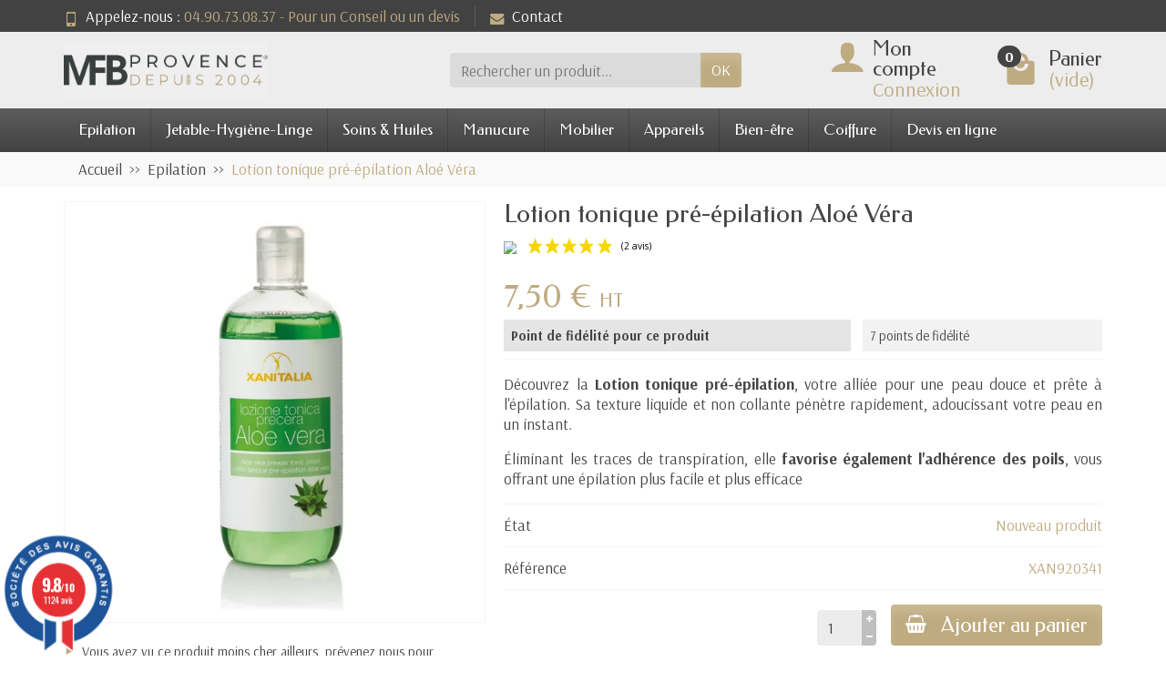

--- FILE ---
content_type: text/html; charset=utf-8
request_url: https://www.mfb-provence.com/epilation/2898-lotion-tonique-pre-epilation-aloe-vera.html
body_size: 22366
content:
<!DOCTYPE html>
<html class="h-100 m-0" lang="fr">

  <!-- 
   * PRESTASHOP THEME UNIVERSAL v1.0.12
   * Copyright (c) Prestacrea
  -->

  <head>
  
          <link rel="preconnect" href="//fonts.gstatic.com/" crossorigin>
              <link rel="stylesheet" href="https://fonts.googleapis.com/css?family=Arsenal:400,700%7CFedero:400,700&amp;display=swap"
              media="print" onload="this.media='all'">
              <link rel="preload" href="/themes/universal/fonts/fonts.css" as="style">
    <link rel="preload" href="/themes/universal/fonts/icomoon.woff" as="font" crossorigin>
                  <link rel="preload" href="https://cdn.jsdelivr.net/npm/@alma/widgets@4.x.x/dist/widgets.min.css" as="style">
              <link rel="preload" href="https://www.mfb-provence.com/themes/universal/cache/v_324418_380233023a1a2c716e02d08440ef3a14_all.css" as="style">
                        
    <meta charset="utf-8">
    <meta http-equiv="x-ua-compatible" content="ie=edge">
    <title>Lotion tonique pré-épilation à l&#039;aloé véra</title>
          <meta name="description" content="Grâce à sa formule unique, cette lotion tonique pré-épilation garantit une préparation optimale de votre peau avant l&#039;épilation">
            <meta name="robots" content="index, follow">

    <meta name="viewport" content="width=device-width, initial-scale=1, minimum-scale=1, maximum-scale=1">

    <link rel="icon" type="image/vnd.microsoft.icon" href="/img/favicon.ico?1764322171">
    <link rel="shortcut icon" type="image/x-icon" href="/img/favicon.ico?1764322171">

                  <link rel="stylesheet" href="https://cdn.jsdelivr.net/npm/@alma/widgets@4.x.x/dist/widgets.min.css" media="all">
              <link rel="stylesheet" href="https://www.mfb-provence.com/themes/universal/cache/v_324418_380233023a1a2c716e02d08440ef3a14_all.css" media="all">
          
    <link rel="stylesheet" href="https://maxcdn.bootstrapcdn.com/font-awesome/4.7.0/css/font-awesome.min.css" media="print" onload="this.media='all'">
    
    
    <!-- MODULE googlesiteverification -->
<meta name="google-site-verification" content="NUyyNt7-aQwNhtARyV8dsyw0sJMx-IOfsZYa6H58bKs" />
<!-- /MODULE googlesiteverification -->

<link href="https://fonts.googleapis.com/css?family=Roboto" rel="stylesheet" type="text/css" media="all">




<meta name="twitter:card" content="summary_large_image">
<meta property="og:type" content="product">
<meta property="og:url" content="https://www.mfb-provence.com/epilation/2898-lotion-tonique-pre-epilation-aloe-vera.html">
<meta property="og:title" content="Lotion tonique pré-épilation à l&#039;aloé véra">
<meta property="og:site_name" content="MFB Provence">
<meta property="og:description" content="Grâce à sa formule unique, cette lotion tonique pré-épilation garantit une préparation optimale de votre peau avant l&#039;épilation">
  <meta property="og:image" content="https://www.mfb-provence.com/6420-large_default/lotion-tonique-pre-epilation-aloe-vera.jpg">
  <meta property="product:pretax_price:amount" content="7.5">
<meta property="product:pretax_price:currency" content="EUR">
  <meta property="product:price:amount" content="7.5">
<meta property="product:price:currency" content="EUR">
  <meta property="product:weight:value" content="0.7">
  <meta property="product:weight:units" content="kg">

  
  


 
<link href="//fonts.googleapis.com/css?family=Open+Sans:600,400,400i|Oswald:700" rel="stylesheet" type="text/css" media="all">
 



<style>
    </style>

<style type="text/css">
    
        .hi-faq-top-search-container {
            background-color: #bfab80;
        }
    
    
</style>


    
  </head>

  <body class="product product-2898 product-lotion-tonique-pre-epilation-aloe-vera category-2 category-Epilation               hide-left-column hide-right-column                lang_fr h-100 d-flex flex-column" id="product">

    
      
      <header class="flex-shrink-0" id="header-container">

        <div class="header-banner"></div>

        <div class="header-nav w-100">
          <div class="container d-flex align-items-center h-100">
            <div class="pointer hidden-lg-up mr-4 mr-sm-3 pr-2 pr-sm-3" id="menu-icon">
              <i class="icon-list-single text-primary mr-2" aria-hidden="true"></i>
              <span class="text-uppercase align-bottom hidden-xs-down">Menu</span>
            </div>
            <div class="header-nav-links d-flex align-items-center hidden-sm-down mr-auto" id="contact-link">

      <div class="link-phone header-nav-link mr-3 pr-3">
      <i class="icon-mobile text-primary align-bottom mr-2" aria-hidden="true"></i>Appelez-nous :
      <span class="text-primary font-weight-bold">04.90.73.08.37 - Pour un Conseil ou un devis</span>
    </div>
  
  <div class="link-contact header-nav-link">
    <span data-ob="aHR0cHM6Ly93d3cubWZiLXByb3ZlbmNlLmNvbS9jb250YWN0ZXotbm91cw==">
      <i class="icon-mail text-primary align-bottom mr-2" aria-hidden="true"></i>Contact
    </span>
  </div>

</div>


            <div class="mobile-user-info hidden-md-up ml-auto">
              <span class="d-block mt-1 mr-1" data-ob="aHR0cHM6Ly93d3cubWZiLXByb3ZlbmNlLmNvbS9tb24tY29tcHRl">
                <i class="icon-user text-primary" aria-hidden="true"></i>
              </span>
            </div>
            <div class="mobile-shopping-cart hidden-md-up ml-2 pl-2">
              <span class="d-block ml-1" data-ob="aHR0cHM6Ly93d3cubWZiLXByb3ZlbmNlLmNvbS9jb21tYW5kZQ==">
                <i class="icon-shopping-basket-round text-primary" aria-hidden="true"></i>
                <span class="badge badge-primary rounded-circle ml-2 px-2">0</span>
              </span>
            </div>
          </div>
        </div>

        <div class="header-top" id="header">
          <div class="container d-flex justify-content-center justify-content-md-between align-items-center py-2">
            <a class="mr-0 mr-md-auto" id="header-logo" href="https://www.mfb-provence.com/">
              <img src="https://www.mfb-provence.com/img/mfb-provence-logo-1762246620.jpg" alt="MFB Provence" width="400" height="85">
            </a>
            <div id="_desktop_search_block_top">
  <div class="p-3 p-lg-0" id="search_block_top">
    <form class="searchbox needs-validation" method="get"
          action="//www.mfb-provence.com/recherche" role="search">

      <input name="controller" type="hidden" value="search">
      <input name="orderby" type="hidden" value="position">
      <input name="orderway" type="hidden" value="desc">

      <div class="input-group">
        <input class="search_query form-control" id="search_query_top" name="search_query" type="text" required
               placeholder="Rechercher un produit..." aria-label="Rechercher un produit">
        <span class="input-group-btn">
          <button class="btn btn-primary text-uppercase" name="submit_search" type="submit">OK</button>
        </span>
      </div>

    </form>
  </div>
</div>

<div class="user-info hidden-sm-down">

  <span class="account d-block position-relative pl-5" data-ob="aHR0cHM6Ly93d3cubWZiLXByb3ZlbmNlLmNvbS9tb24tY29tcHRl">
    <i class="icon-user position-absolute text-primary" aria-hidden="true"></i>
    <span class="h3 d-block mb-0">Mon compte</span>
  </span>

      <span class="login text-primary pl-5"
          data-ob="aHR0cHM6Ly93d3cubWZiLXByb3ZlbmNlLmNvbS9tb24tY29tcHRl">Connexion</span>
  
</div>

  <div class="position-relative hidden-sm-down" id="shopping_cart">

    <span class="shopping-cart-block d-block position-relative pointer ml-5 pl-5" tabindex="0">
      <i class="icon-shopping-bag-paper position-absolute text-primary" aria-hidden="true"></i>
      <span class="ajax_cart_quantity badge badge-secondary position-absolute rounded-circle px-2">0</span>
      <span class="ajax_cart_title h3 d-block mb-0">Panier</span>
      <span class="ajax_cart_total text-primary hidden">
              </span>
      <span class="ajax_cart_no_product text-primary ">(vide)</span>
    </span>

    <div class="cart_block card card-block position-absolute hidden mt-1">
      <div class="cart_block_list">

        
        <div class="cart_block_no_products text-center ">Votre panier est vide</div>
        <div class="button_order_cart hidden">
          <span class="btn btn-primary btn-block mt-3"
                data-ob="aHR0cHM6Ly93d3cubWZiLXByb3ZlbmNlLmNvbS9jb21tYW5kZQ==">Commander</span>
        </div>

      </div>
    </div>

  </div>


  <div class="hidden" id="layer_cart">
    <div class="layer_cart_content p-3 clearfix">

      <p class="modal-title title h1 h2">Produit ajouté à votre panier</p>

      <div class="layer_cart_product product-details mb-3">
        <div class="row align-items-center">

          <div class="product-image-container layer_cart_img col-sm-3 text-center text-sm-left mb-3 mb-sm-0"></div>

          <div class="col-sm-6 text-center text-sm-left mb-3 mb-sm-0">
            <p class="product-name h4" id="layer_cart_product_title"></p>
            <div class="product-attributes font-weight-bold" id="layer_cart_product_attributes"></div>
          </div>

          <div class="col-sm-3 text-center">
            <p class="product-price mb-0" id="layer_cart_product_price"></p>
            <div class="product-quantity">Quantité : <span id="layer_cart_product_quantity"></span></div>
          </div>

        </div>
      </div>

      <div class="layer_cart_cart cart-content mb-3 p-3">
        <p class="ajax_cart_product_txt_s cart-products-count mb-3 hidden">
          Il y a <span class="ajax_cart_quantity">0</span> produits dans votre panier.
        </p>
        <p class="ajax_cart_product_txt cart-products-count mb-3 ">Il y a 1 produit dans votre panier.</p>

        <div class="d-flex justify-content-between">
          <strong>Total produits :</strong>
          <span class="ajax_block_products_total value">0,00 €</span>
        </div>

        <div class="d-flex justify-content-between ">
          Livraison :
          <span class="ajax_cart_shipping_cost value">
            Gratuit          </span>
        </div>

        <div class="d-flex justify-content-between mt-2">
          <strong class="text-uppercase">
            Total
                          HT             :
          </strong>
          <span class="ajax_block_cart_total value">
                          0,00 €
                      </span>
        </div>

              </div>

      <div class="button-container cart-content-btn row">
        <div class="col-sm-6">
          <button class="continue btn btn-secondary btn-block mb-2 mb-sm-0" type="button">Continuer mes achats</button>
        </div>
        <div class="col-sm-6">
          <span class="btn btn-primary btn-block"
                data-ob="aHR0cHM6Ly93d3cubWZiLXByb3ZlbmNlLmNvbS9jb21tYW5kZQ==">Commander</span>
        </div>
      </div>

      <div class="crossseling"></div>

    </div>
  </div>
  <div class="layer_cart_overlay hidden"></div>


    </div>
  </div>

  <div class="header-menu menu-bg">
    <div class="container">
      <nav class="menu js-top-menu menu-bg d-flex position-relative hidden-md-down" id="_desktop_top_menu">

        <ul class="top-menu list-unstyled d-lg-flex flex-wrap mr-auto"><li><a href="https://www.mfb-provence.com/2-Epilation" title="Epilation">Epilation</a><ul><li><a href="https://www.mfb-provence.com/85-cires-a-epiler-professionnelles" title="Cires à épiler professionnelles">Cires à épiler professionnelles</a><ul><li><a href="https://www.mfb-provence.com/123-les-cartouches-de-cire" title="Les cartouches de cire">Les cartouches de cire</a></li><li><a href="https://www.mfb-provence.com/124-les-cires-en-pot" title="Les cires en pot">Les cires en pot</a></li><li><a href="https://www.mfb-provence.com/125-les-cires-en-pastilles" title="Les cires en pastilles">Les cires en pastilles</a></li></ul></li><li><a href="https://www.mfb-provence.com/86-bandes-epilation-et-accessoires" title="Bandes épilation et Accessoires">Bandes épilation et Accessoires</a><ul><li><a href="https://www.mfb-provence.com/126-les-bandes-a-epiler" title="Les Bandes à épiler">Les Bandes à épiler</a></li><li><a href="https://www.mfb-provence.com/127-les-accessoires-epilation" title="Les accessoires épilation">Les accessoires épilation</a></li></ul></li><li><a href="https://www.mfb-provence.com/87-appareils-a-cire-professionnels" title="Appareils à cire professionnels">Appareils à cire professionnels</a><ul><li><a href="https://www.mfb-provence.com/128-chauffe-cire-a-epiler" title="Chauffe-cire à épiler">Chauffe-cire à épiler</a></li></ul></li></ul></li><li><a href="https://www.mfb-provence.com/3-jetable-hygiene-linge" title="Jetable-Hygiène-Linge">Jetable-Hygiène-Linge</a><ul><li><a href="https://www.mfb-provence.com/120-le-jetable" title="Le Jetable">Le Jetable</a><ul><li><a href="https://www.mfb-provence.com/96-draps-d-examen" title="Draps d'examen">Draps d'examen</a></li><li><a href="https://www.mfb-provence.com/97-vetements-et-linge-jetables" title="Vêtements et Linge jetables">Vêtements et Linge jetables</a></li><li><a href="https://www.mfb-provence.com/100-cotons-et-protections-jetables" title="Cotons et Protections jetables">Cotons et Protections jetables</a></li><li><a href="https://www.mfb-provence.com/157-gants-jetables" title="Gants jetables">Gants jetables</a></li></ul></li><li><a href="https://www.mfb-provence.com/98-hygiene-et-desinfection" title="Hygiène et Désinfection">Hygiène et Désinfection</a><ul><li><a href="https://www.mfb-provence.com/129-les-produits" title="Les produits">Les produits</a></li><li><a href="https://www.mfb-provence.com/130-les-accessoires" title="Les accessoires">Les accessoires</a></li></ul></li><li><a href="https://www.mfb-provence.com/122-le-linge" title="Le linge">Le linge</a><ul><li><a href="https://www.mfb-provence.com/119-drap-housse-eponge" title="Drap Housse Eponge">Drap Housse Eponge</a></li><li><a href="https://www.mfb-provence.com/10-le-linge-de-cabine-esthetique" title="Le Linge de cabine Esthétique">Le Linge de cabine Esthétique</a></li><li><a href="https://www.mfb-provence.com/106-foutas" title="Foutas">Foutas</a></li><li><a href="https://www.mfb-provence.com/104-blouses-tuniques-et-vetements-professionnels" title="Blouses - Tuniques et Vêtements professionnels">Blouses - Tuniques et Vêtements professionnels</a></li></ul></li></ul></li><li><a href="https://www.mfb-provence.com/27-soins-huiles" title="Soins & Huiles">Soins & Huiles</a><ul><li><a href="https://www.mfb-provence.com/131-les-soins-professionnels" title="Les Soins Professionnels">Les Soins Professionnels</a><ul><li><a href="https://www.mfb-provence.com/4-Soins-du-Visage" title="Soins du Visage">Soins du Visage</a></li><li><a href="https://www.mfb-provence.com/5-Soins-du-Corps" title="Soins du Corps">Soins du Corps</a></li><li><a href="https://www.mfb-provence.com/8-beaute-des-cils" title="Beauté des Cils">Beauté des Cils</a></li><li><a href="https://www.mfb-provence.com/156-sels-de-gommage" title="Sels de Gommage">Sels de Gommage</a></li><li><a href="https://www.mfb-provence.com/184-sucres-de-gommage" title="Sucres de Gommage">Sucres de Gommage</a></li><li><a href="https://www.mfb-provence.com/159-bougie-de-massage" title="Bougie de massage">Bougie de massage</a></li><li><a href="https://www.mfb-provence.com/180-beurres-de-karite" title="Beurres de Karité">Beurres de Karité</a></li><li><a href="https://www.mfb-provence.com/181-bougies-d-ambiance" title="Bougies d'Ambiance">Bougies d'Ambiance</a></li></ul></li><li><a href="https://www.mfb-provence.com/132-les-huiles" title="Les Huiles">Les Huiles</a><ul><li><a href="https://www.mfb-provence.com/38-huiles-de-massage-vegetales-1-litre" title="Huiles de massage végétales 1 litre">Huiles de massage végétales 1 litre</a></li><li><a href="https://www.mfb-provence.com/133-huiles-de-massage-200-ml" title="Huiles de massage  200 ml">Huiles de massage  200 ml</a></li><li><a href="https://www.mfb-provence.com/183-huiles-de-massage-3-litres" title="Huiles de massage 3 litres">Huiles de massage 3 litres</a></li><li><a href="https://www.mfb-provence.com/31-huiles-essentielles" title="Huiles Essentielles">Huiles Essentielles</a></li></ul></li><li><a href="https://www.mfb-provence.com/58-les-accessoires" title="Les Accessoires">Les Accessoires</a><ul><li><a href="https://www.mfb-provence.com/134-pour-le-maquillage" title="Pour le maquillage">Pour le maquillage</a></li><li><a href="https://www.mfb-provence.com/135-pour-la-beaute" title="Pour la beauté">Pour la beauté</a></li></ul></li></ul></li><li><a href="https://www.mfb-provence.com/9-manucure-esthetique-ongles-accessoires" title="Manucure">Manucure</a><ul><li><a href="https://www.mfb-provence.com/115-beaute-mains-et-pieds" title="Beauté Mains et Pieds">Beauté Mains et Pieds</a><ul><li><a href="https://www.mfb-provence.com/24-produits-manucure" title="Produits Manucure">Produits Manucure</a></li><li><a href="https://www.mfb-provence.com/25-accessoires-manucure" title="Accessoires Manucure">Accessoires Manucure</a></li></ul></li><li><a href="https://www.mfb-provence.com/39-tables-et-mobilier-manucure" title="Tables et mobilier Manucure ">Tables et mobilier Manucure </a><ul><li><a href="https://www.mfb-provence.com/116-sieges-manucure" title="Sièges Manucure">Sièges Manucure</a></li><li><a href="https://www.mfb-provence.com/117-tables-manucure" title="Tables Manucure">Tables Manucure</a></li></ul></li><li><a href="https://www.mfb-provence.com/40-appareils-manucure" title="Appareils Manucure">Appareils Manucure</a><ul><li><a href="https://www.mfb-provence.com/152-les-lampes-uv" title="Les lampes UV">Les lampes UV</a></li><li><a href="https://www.mfb-provence.com/153-les-ponceuses" title="Les ponceuses">Les ponceuses</a></li><li><a href="https://www.mfb-provence.com/154-aspirateurs-manucure" title="Aspirateurs manucure">Aspirateurs manucure</a></li><li><a href="https://www.mfb-provence.com/155-chauffe-paraffine" title="Chauffe paraffine">Chauffe paraffine</a></li></ul></li></ul></li><li><a href="https://www.mfb-provence.com/14-mobilier" title="Mobilier">Mobilier</a><ul><li><a href="https://www.mfb-provence.com/143-les-fauteuils-de-soins" title="Les Fauteuils de soins">Les Fauteuils de soins</a><ul><li><a href="https://www.mfb-provence.com/50-fauteuils-de-soins-fixes-et-electriques" title="Fauteuils  de soins fixes et électriques">Fauteuils  de soins fixes et électriques</a></li><li><a href="https://www.mfb-provence.com/105-fauteuils-barbiers" title="Fauteuils Barbiers">Fauteuils Barbiers</a></li><li><a href="https://www.mfb-provence.com/59-fauteuils-de-massage-pedispa" title="Fauteuils de massage Pédispa">Fauteuils de massage Pédispa</a></li></ul></li><li><a href="https://www.mfb-provence.com/144-les-tables-de-massage" title="Les Tables de massage">Les Tables de massage</a><ul><li><a href="https://www.mfb-provence.com/101-tables-de-massage-fixes" title="Tables de massage Fixes">Tables de massage Fixes</a></li><li><a href="https://www.mfb-provence.com/103-tables-de-massage-electriques" title="Tables de massage Electriques">Tables de massage Electriques</a></li><li><a href="https://www.mfb-provence.com/89-tables-de-soins-portables-et-pliables" title="Tables de soins  Portables et Pliables">Tables de soins  Portables et Pliables</a></li></ul></li><li><a href="https://www.mfb-provence.com/146-sieges-gueridons-marchepied" title="Sièges - Guéridons - Marchepied">Sièges - Guéridons - Marchepied</a><ul><li><a href="https://www.mfb-provence.com/53-gueridons-et-tablettes-a-roulettes" title="Guéridons et tablettes à roulettes">Guéridons et tablettes à roulettes</a></li><li><a href="https://www.mfb-provence.com/52-tabourets-et-petit-mobilier-esthetique" title="Tabourets et petit mobilier esthétique">Tabourets et petit mobilier esthétique</a></li></ul></li><li><a href="https://www.mfb-provence.com/145-les-caisses-d-accueil" title="Les Caisses d'accueil">Les Caisses d'accueil</a><ul><li><a href="https://www.mfb-provence.com/54-comptoirs-d-accueil" title="Comptoirs d'accueil">Comptoirs d'accueil</a></li><li><a href="https://www.mfb-provence.com/64-salle-d-attente" title="Salle d'attente">Salle d'attente</a></li><li><a href="https://www.mfb-provence.com/182-presentoir" title="Présentoir">Présentoir</a></li><li><a href="https://www.mfb-provence.com/189-meubles-de-rangement" title="Meubles de rangement">Meubles de rangement</a></li></ul></li><li><a href="https://www.mfb-provence.com/163-mobilier-medical" title="Mobilier médical">Mobilier médical</a><ul><li><a href="https://www.mfb-provence.com/164-fauteuils-d-examen-medical" title="Fauteuils d'examen médical">Fauteuils d'examen médical</a><ul></ul></li><li><a href="https://www.mfb-provence.com/165-tables-d-examen-medical" title="Tables d'examen médical">Tables d'examen médical</a><ul></ul></li></ul></li></ul></li><li><a href="https://www.mfb-provence.com/28-appareils" title="Appareils">Appareils</a><ul><li><a href="https://www.mfb-provence.com/12-appareils-esthetique-professionnels" title="Appareils Esthétique professionnels">Appareils Esthétique professionnels</a><ul><li><a href="https://www.mfb-provence.com/136-les-appareils-de-soins" title="Les appareils de soins">Les appareils de soins</a></li><li><a href="https://www.mfb-provence.com/137-les-lampes-loupes" title="Les lampes loupes">Les lampes loupes</a></li><li><a href="https://www.mfb-provence.com/138-les-couvertures-chauffantes" title="Les couvertures chauffantes">Les couvertures chauffantes</a></li><li><a href="https://www.mfb-provence.com/139-les-vapozones" title="Les vapozones">Les vapozones</a></li><li><a href="https://www.mfb-provence.com/140-les-appareils-pour-onglerie" title="Les appareils pour Onglerie">Les appareils pour Onglerie</a></li><li><a href="https://www.mfb-provence.com/141-les-appareils-a-cire" title="Les appareils à cire">Les appareils à cire</a></li></ul></li><li><a href="https://www.mfb-provence.com/142-gamme-kinedo" title="Gamme Kinédo">Gamme Kinédo</a><ul><li><a href="https://www.mfb-provence.com/17-baignoires-balneo-kinedo" title="Baignoires Balnéo Kinédo">Baignoires Balnéo Kinédo</a></li><li><a href="https://www.mfb-provence.com/20-spa-kinedo" title="SPA kinedo">SPA kinedo</a></li><li><a href="https://www.mfb-provence.com/161-robinetteries" title="Robinetteries">Robinetteries</a></li><li><a href="https://www.mfb-provence.com/162-tabliers" title="Tabliers">Tabliers</a></li></ul></li><li><a href="https://www.mfb-provence.com/83-pieces-detachees-appareils-esthetique" title="Pièces Détachées Appareils esthétique">Pièces Détachées Appareils esthétique</a></li></ul></li><li><a href="https://www.mfb-provence.com/29-bien-etre" title="Bien-être">Bien-être</a><ul><li><a href="https://www.mfb-provence.com/147-les-encens-et-porte-encens" title="Les Encens et Porte-encens">Les Encens et Porte-encens</a><ul><li><a href="https://www.mfb-provence.com/90-les-encens" title="Les Encens">Les Encens</a></li><li><a href="https://www.mfb-provence.com/148-les-porte-encens" title="Les Porte-encens">Les Porte-encens</a></li></ul></li><li><a href="https://www.mfb-provence.com/149-les-produits-parfumants" title="Les Produits Parfumants">Les Produits Parfumants</a><ul><li><a href="https://www.mfb-provence.com/150-les-bougies-d-ambiance" title="Les Bougies d'ambiance">Les Bougies d'ambiance</a></li><li><a href="https://www.mfb-provence.com/151-les-parfums-d-ambiance" title="Les Parfums d'ambiance">Les Parfums d'ambiance</a></li></ul></li><li><a href="https://www.mfb-provence.com/158-les-lampes-de-sel-de-l-himalaya" title="Les lampes de sel de l'Himalaya">Les lampes de sel de l'Himalaya</a></li></ul></li><li><a href="https://www.mfb-provence.com/47-coiffure" title="Coiffure">Coiffure</a><ul><li><a href="https://www.mfb-provence.com/60-bac-a-shampoing" title="Bac à Shampoing">Bac à Shampoing</a></li><li><a href="https://www.mfb-provence.com/61-fauteuil-coiffure" title="Fauteuil Coiffure">Fauteuil Coiffure</a></li><li><a href="https://www.mfb-provence.com/62-coiffeuses-miroir" title="Coiffeuses Miroir">Coiffeuses Miroir</a></li><li><a href="https://www.mfb-provence.com/63-comptoirs-d-accueil" title="Comptoirs d'accueil">Comptoirs d'accueil</a></li></ul></li><li><a href="https://www.mfb-provence.com/content/14-devis-en-ligne" title="Devis en ligne">Devis en ligne</a></li>
</ul>
                
      </nav>
    </div>
  </div>

  <div class="position-fixed h-100 overflow-hidden hidden-lg-up" id="mobile_top_menu_wrapper">
    <div class="d-flex justify-content-between align-items-center p-3" id="menu-close-icon">
      <span class="h4 mb-0">Menu</span>
      <button class="close" type="button" aria-label="Fermer">
        <i class="icon-close-thin" aria-hidden="true"></i>
      </button>
    </div>
    <div class="js-top-menu-bottom">
      <div id="_mobile_search_block_top"></div>
    </div>
    <div class="mobile js-top-menu position-absolute" id="_mobile_top_menu"></div>
  </div>

  <div>
    <div>

          </div>
        </div>

      </header>

      
      <section class="d-flex flex-column flex-grow-1 flex-shrink-0" id="page-container">

                  

                      
  <nav class="breadcrumb-bg hidden-sm-down">
    <div class="container">
      <ul class="breadcrumb" itemscope itemtype="https://schema.org/BreadcrumbList">

        <li class="breadcrumb-item" itemprop="itemListElement" itemscope itemtype="https://schema.org/ListItem">
          <a class="home" href="https://www.mfb-provence.com/" itemprop="item">
            <span itemprop="name">Accueil</span>
          </a>
          <meta itemprop="position" content="1">
        </li>

                  <li class="breadcrumb-item " itemprop="itemListElement" itemscope itemtype="https://schema.org/ListItem"><a href="https://www.mfb-provence.com/2-Epilation" itemprop="item"><span  itemprop="name">Epilation</span></a><meta itemprop="position" content="2"></li>
                  <li class="breadcrumb-item active" itemprop="itemListElement" itemscope itemtype="https://schema.org/ListItem"><span class="font-weight-bold" itemprop="name">Lotion tonique pré-épilation Aloé Véra</span><meta itemprop="position" content="3"></li>
        
      </ul>
    </div>
  </nav>


        
                
        <div class="container h-100">
          <div class="columns-container h-100" id="page">

            <div class="row" id="columns">

              
              <div class="center-column column col-lg-12">
                <div id="center_column">
                  <section id="main">

    





              
  <section itemscope itemtype="https://schema.org/Product">
    <meta itemprop="url" content="https://www.mfb-provence.com/epilation/2898-lotion-tonique-pre-epilation-aloe-vera.html">

    
    
    <section class="primary_block product-detail-primary mb-3 ">
      <div class="row">

        <div class="pb-left-column product-images col-md-6 col-xl-5">
          <div class="images-container text-center">

            <div class="product-cover d-inline-block position-relative overflow-hidden mw-100" id="image-block">

              
              
                                                <img class="img-thumbnail" id="bigpic" src="https://www.mfb-provence.com/6420-large_default/lotion-tonique-pre-epilation-aloe-vera.jpg"
                       alt="Lotion tonique pré-épilation Aloé Véra"
                       width="600" height="600" itemprop="image">
                                                  <div class="layer d-flex justify-content-center align-items-center position-absolute w-100 h-100 pointer hidden-sm-down"
                       data-toggle="modal" data-target="#product-modal"><i class="icon-magnifier-plus zoom-in" aria-hidden="true"></i>
                  </div>
                  <div class="modal fade" id="product-modal" tabindex="-1" role="dialog" aria-hidden="true">
                    <div class="modal-dialog" role="document" style="max-width:720px">
                      <div class="modal-content">
                        <div class="modal-body p-0">
                          <div class="owl-carousel position-relative overflow-hidden" id="product-images-modal">
                                                                                        <img id="image_6420" src="https://www.mfb-provence.com/6420-large_default/lotion-tonique-pre-epilation-aloe-vera.jpg"
                                   alt="Lotion tonique pré-épilation Aloé Véra"
                                   width="720" height="720">
                                                      </div>
                        </div>
                      </div>
                    </div>
                  </div>
                                          </div>

            
                          <ul class="list-unstyled text-left my-3" id="usefull_link_block">
                <li class="better-price"> <a class="iframe" href="https://www.mfb-provence.com/module/betterprice/default?id_product=2898&content_only=1&n=1">Vous avez vu ce produit moins cher ailleurs, prévenez nous pour obtenir une récompense!</a></li>              </ul>
            
          </div>
        </div>

        <div class="pb-right-column product-info col-md-6 col-xl-7">

          <h1 class="product-title" itemprop="name">Lotion tonique pré-épilation Aloé Véra</h1>

          <div class="content_prices product-prices position-relative mt-4 mb-2">

            
            
              <div class="our_price_display product-price" itemprop="offers" itemscope itemtype="https://schema.org/Offer">
                <meta itemprop="url" content="https://www.mfb-provence.com/epilation/2898-lotion-tonique-pre-epilation-aloe-vera.html">
                <meta itemprop="priceCurrency" content="EUR">
                                  <meta itemprop="priceValidUntil" content="2027-01-20">
                                                                <div class="current-price">
                  <div class="product-discount hidden" id="old_price">
                                          
                      <span class="old-price" id="old_price_display">
                        <span class="price" aria-label="Prix de base">7,50 €</span>
                      </span>
                                        <span class="hidden" id="reduction_percent">
                      <span class="discount-percentage discount text-primary ml-2" id="reduction_percent_display">
                        &Eacute;conomisez 0%
                      </span>
                    </span>
                    <span class="hidden" id="reduction_amount">
                      <span class="discount-amount discount text-primary ml-2" id="reduction_amount_display">
                        &Eacute;conomisez 0,00 €
                      </span>
                    </span>
                  </div>

                                      <span class="price" id="our_price_display" itemprop="price" content="7.5" aria-label="Prix">
                      7,50 €
                    </span>
                                          <span class="tax-label">HT</span>
                                      
                  
                  
                                  </div>
              </div>

              <div class="product-price-info">
                
                

                <div class="shipping-delivery-label">
                  
                  

<div class="alma-pp-container ps16">
            <div id="alma-installments-2898" class="alma-widget-container" data-settings='{&quot;merchantId&quot;:&quot;merchant_11lsXYk34qWUyKQdUqwwi6O08amm86fgbP&quot;,&quot;apiMode&quot;:&quot;live&quot;,&quot;amount&quot;:900,&quot;plans&quot;:[{&quot;installmentsCount&quot;:2,&quot;minAmount&quot;:40000,&quot;maxAmount&quot;:400000,&quot;deferredDays&quot;:0,&quot;deferredMonths&quot;:0},{&quot;installmentsCount&quot;:3,&quot;minAmount&quot;:40000,&quot;maxAmount&quot;:400000,&quot;deferredDays&quot;:0,&quot;deferredMonths&quot;:0},{&quot;installmentsCount&quot;:4,&quot;minAmount&quot;:40000,&quot;maxAmount&quot;:400000,&quot;deferredDays&quot;:0,&quot;deferredMonths&quot;:0}],&quot;refreshPrice&quot;:true,&quot;decimalSeparator&quot;:&quot;,&quot;,&quot;thousandSeparator&quot;:&quot; &quot;,&quot;showIfNotEligible&quot;:true,&quot;locale&quot;:&quot;fr&quot;}'></div>


    </div>

                </div>
              </div>

            
          </div>

          <div class="product-information">

                          <div class="product-description-short border-top border-bottom py-3">
                <div id="short_description_block" itemprop="description"><p style="text-align:justify;">Découvrez la <strong>Lotion tonique pré-épilation</strong>, votre alliée pour une peau douce et prête à l'épilation. Sa texture liquide et non collante pénètre rapidement, adoucissant votre peau en un instant.</p>
<p style="text-align:justify;">Éliminant les traces de transpiration, elle <strong>favorise également l'adhérence des poils</strong>, vous offrant une épilation plus facile et plus efficace</p></div>
              </div>
            
            
            <div class="product-actions">
              <form id="buy_block" method="post" action="https://www.mfb-provence.com/panier">
                <input name="token" type="hidden" value="3255914a887843fbc8534bd6df3ca7ac">
                <input id="product_page_product_id" name="id_product" type="hidden" value="2898">
                <input name="add" type="hidden" value="1">
                <input id="idCombination" name="id_product_attribute" type="hidden" value="">

                <div class="product_attributes product-variants">

                                      <div class="product-condition product-variants-item d-flex justify-content-between align-items-center border-bottom py-2" id="product_condition">
                      <div class="control-label font-weight-bold">&Eacute;tat</div>
                                              <link itemprop="itemCondition" href="https://schema.org/NewCondition"/>
                        <div class="editable control-item text-primary font-weight-bold py-1">Nouveau produit</div>
                                          </div>
                  
                                      <div class="product-reference product-variants-item d-flex justify-content-between align-items-center border-bottom  py-2" id="product_reference">
                      <div class="control-label font-weight-bold">R&eacute;f&eacute;rence</div>
                      <meta itemprop="sku" content="XAN920341">
                      <meta itemprop="mpn" content="XAN920341">
                      <div class="editable control-item text-primary font-weight-bold py-1">XAN920341</div>
                    </div>
                  
                  
                </div>

                
                
                                  <div class="product-add-to-cart text-right">

                    <div class="product-quantity d-flex justify-content-end align-items-end">

                                              <div class="qty input-group touchspin mr-2 mr-sm-3" id="quantity_wanted_p">
                          <input class="input-group form-control" id="quantity_wanted" name="qty" type="text" aria-label="Quantit&eacute;"
                                 value="1">
                          <span class="input-group-btn-vertical">
                            <span class="product_quantity_up touchspin-up btn p-2" data-field-qty="qty"><i class="icon-add-thick" aria-hidden="true"></i></span>
                            <span class="product_quantity_down touchspin-down btn p-2" data-field-qty="qty"><i class="icon-remove-thick" aria-hidden="true"></i></span>
                          </span>
                        </div>
                      
                      <div class="d-flex flex-column align-items-end">
                        
                        
                                                  <p class="buttons_bottom_block" id="add_to_cart">
                            <button class="add-to-cart btn btn-primary mt-3 px-sm-3" name="Submit" type="submit" >
                              <i class="icon-shopping-basket-round shopping-cart align-baseline mr-3" aria-hidden="true"></i>Ajouter au panier
                            </button>
                          </p>
                                              </div>

                    </div>

                                          <div class="product-minimal-quantity my-2 hidden" id="minimal_quantity_wanted_p">
                        La quantit&eacute; minimale pour pouvoir commander ce produit est <span id="minimal_quantity_label">1</span>
                      </div>
                    
                  </div>
                
                                  <div class="text-right mt-3" id="product_payment_logos">

  <p class="h4 mb-0"></p>

      <img class="lazy" src="[data-uri]"
         data-src="/modules/productpaymentlogos/img/8365667e21bc601a7534f0d602c06256.jpg" alt="">
  
</div>
                  <div class="product-out-of-stock " id="oosHook">
                                      </div>
                  <div class="product-additional-info">
                      <div class="socialsharing_product social-sharing text-right mt-3">

    <span class="h4 align-middle mr-3 mb-0">Partager</span>

          <button class="btn-facebook social-sharing social-sharing-icon btn shadow-none rounded-circle m-1 p-2" type="button" data-type="facebook"
              aria-label="Facebook"><i class="icon-facebook" aria-hidden="true"></i></button>
              <button class="btn-twitter social-sharing social-sharing-icon btn shadow-none rounded-circle m-1 p-2" type="button" data-type="twitter"
              aria-label="Twitter"><i class="icon-twitter" aria-hidden="true"></i></button>
              <button class="btn-pinterest social-sharing social-sharing-icon btn shadow-none rounded-circle m-1 p-2" type="button" data-type="pinterest"
              aria-label="Pinterest"><i class="icon-pinterest" aria-hidden="true"></i></button>
    
  </div>

<div class="mb-2" id="loyalty">
      <dl class="d-flex flex-wrap justify-content-between mb-0">
      <dt class="name mb-0 p-2">Point de fidélité pour ce produit</dt>
      <dd class="value mb-0 p-2" id="loyalty_points">
        7 points de fidélité      </dd>
    </dl>
  </div>



<link rel="stylesheet" href="/modules/steavisgarantis/views/css/style.css" type="text/css" />
<style>
    
    #agWidgetH .animate {animation-duration: 1s;  animation-name: newWidth;  animation-iteration-count: 1;}
    @keyframes newWidth {from {width: 0%} to {width: 100%}}
	
	.steavisgarantisStar svg.note g { fill:  #f5d700 !important;}
</style>


<div id="agWidgetH" class="inline agWidget rad fr" style="display:none;">
    <div class="inner rad">
      <a class="agBt rad4" onclick="showReviews(); return false;" href="#ag-s">
        <img src="/modules/steavisgarantis/views/img/cocarde_fr.svg" class="logoAg" style="width:20px; margin-right:10px; margin-top:5px;">
        <div class="reviewGlobal">
          <div class="steavisgarantisStar">
			<span></span>
			<div class="animate" style="width:100%;position:relative;overflow:hidden;">
				<svg class="note" version="1.0" xmlns="http://www.w3.org/2000/svg"
				 width="250.000000pt" height="68.000000pt" viewBox="0 0 250.000000 68.000000"
				 preserveAspectRatio="xMidYMid meet">
					<g fill="rgba(250,0,0,1)">
            <path d="M 16.02 28.17   L 22.31 11.82   A 0.34 0.34 0.0 0 1 22.95 11.82   L 29.11 28.05   A 0.34 0.34 0.0 0 0 29.43 28.27   L 43.29 28.24   A 0.34 0.34 0.0 0 1 43.53 28.82   L 32.81 39.62   A 0.34 0.34 0.0 0 0 32.73 39.97   L 38.17 56.11   A 0.34 0.34 0.0 0 1 37.67 56.51   L 22.84 47.29   A 0.34 0.34 0.0 0 0 22.48 47.29   L 7.31 56.49   A 0.34 0.34 0.0 0 1 6.81 56.09   L 12.27 40.15   A 0.34 0.34 0.0 0 0 12.19 39.80   L 1.50 28.79   A 0.34 0.34 0.0 0 1 1.75 28.21   L 15.69 28.39   A 0.34 0.34 0.0 0 0 16.02 28.17   Z"/>
            <path d="M 79.28 28.29   L 93.14 28.22   A 0.34 0.34 0.0 0 1 93.38 28.80   L 82.66 39.66   A 0.34 0.34 0.0 0 0 82.58 40.01   L 88.04 56.15   A 0.34 0.34 0.0 0 1 87.54 56.55   L 72.70 47.28   A 0.34 0.34 0.0 0 0 72.34 47.28   L 57.15 56.50   A 0.34 0.34 0.0 0 1 56.65 56.10   L 62.13 40.14   A 0.34 0.34 0.0 0 0 62.05 39.79   L 51.34 28.78   A 0.34 0.34 0.0 0 1 51.59 28.20   L 65.53 28.40   A 0.34 0.34 0.0 0 0 65.86 28.18   L 72.17 11.87   A 0.34 0.34 0.0 0 1 72.80 11.87   L 78.96 28.07   A 0.34 0.34 0.0 0 0 79.28 28.29   Z"/>
            <path d="M 129.12 28.28   L 142.99 28.23   A 0.34 0.34 0.0 0 1 143.23 28.81   L 132.51 39.64   A 0.34 0.34 0.0 0 0 132.43 39.99   L 137.90 56.14   A 0.34 0.34 0.0 0 1 137.39 56.54   L 122.57 47.30   A 0.34 0.34 0.0 0 0 122.21 47.30   L 107.02 56.48   A 0.34 0.34 0.0 0 1 106.52 56.08   L 111.97 40.14   A 0.34 0.34 0.0 0 0 111.89 39.79   L 101.22 28.79   A 0.34 0.34 0.0 0 1 101.47 28.21   L 115.40 28.39   A 0.34 0.34 0.0 0 0 115.73 28.17   L 122.03 11.80   A 0.34 0.34 0.0 0 1 122.66 11.80   L 128.80 28.06   A 0.34 0.34 0.0 0 0 129.12 28.28   Z"/>
            <path d="M 178.98 28.27   L 192.81 28.24   A 0.34 0.34 0.0 0 1 193.06 28.82   L 182.39 39.63   A 0.34 0.34 0.0 0 0 182.31 39.98   L 187.74 56.13   A 0.34 0.34 0.0 0 1 187.24 56.53   L 172.41 47.29   A 0.34 0.34 0.0 0 0 172.05 47.29   L 156.88 56.48   A 0.34 0.34 0.0 0 1 156.38 56.07   L 161.83 40.13   A 0.34 0.34 0.0 0 0 161.75 39.78   L 151.05 28.79   A 0.34 0.34 0.0 0 1 151.30 28.21   L 165.26 28.39   A 0.34 0.34 0.0 0 0 165.58 28.17   L 171.86 11.80   A 0.34 0.34 0.0 0 1 172.50 11.80   L 178.66 28.05   A 0.34 0.34 0.0 0 0 178.98 28.27   Z"/>
            <path d="M 220.13 27.69   L 226.23 12.00   Q 226.58 11.10 226.92 12.00   L 232.93 27.72   Q 233.14 28.26 233.72 28.26   L 247.19 28.27   Q 247.99 28.27 247.43 28.84   L 237.01 39.40   A 0.90 0.89 58.3 0 0 236.80 40.32   L 242.11 56.20   Q 242.35 56.94 241.69 56.53   L 227.01 47.45   Q 226.61 47.21 226.22 47.44   L 211.29 56.43   Q 210.52 56.89 210.81 56.04   L 216.12 40.39   Q 216.27 39.94 215.94 39.60   L 205.48 28.80   Q 204.93 28.23 205.72 28.24   L 219.11 28.37   Q 219.86 28.38 220.13 27.69   Z"/>
					</g>
				</svg>
			</div>
		</div>
          <p>(2 avis)</p>
        </div>
      </a>
    </div>
</div>
                  </div>
                
              </form>
            </div>

          </div>

        </div>

      </div>
    </section>

    
      

              <section class="product-detail-secondary card card-block mb-3">
          <div class="row">

                          <div class="col-lg-7">

                <div class="tabs">
                  <ul class="nav nav-tabs" id="more_info_tabs">
                                          <li class="nav-item h3">
                        <a class="nav-link active" href="#description" data-toggle="tab">Description</a>
                      </li>
                                                          </ul>

                  <div class="tab-content" id="tab-content">
                    <div class="tab-pane fade show active" id="description">
                      <div class="product-description"><p style="text-align:justify;">Découvrez notre <strong>Lotion tonique pré-épilation</strong>, l'alliée indispensable pour une épilation parfaite. Sa texture liquide et non collante pénètre rapidement dans la peau, offrant une sensation de douceur instantanée.</p>
<p style="text-align:justify;">Cette lotion tonique pré-épilation <strong>élimine également les traces de transpiration</strong>, assurant une adhérence optimale des poils pour une épilation efficace.</p>
<p style="text-align:justify;">Enrichie en <strong>extrait d'aloe vera</strong>, cette lotion présente des propriétés dermo-protectrices et émollientes. Elle régénère et revitalise même les peaux les plus sèches, vous laissant une peau douce et hydratée après chaque utilisation.</p>
<p style="text-align:justify;">Grâce à sa formule avancée, notre lotion tonique pré-épilation est spécialement conçue pour faciliter votre routine d'épilation. Son pouvoir adoucissant réduit l'inconfort et la sensation de tiraillement lors de l'épilation, vous permettant ainsi de profiter d'une expérience plus agréable.</p>
<p style="text-align:justify;">Utilisez notre Lotion tonique pré-épilation avant chaque séance d'épilation pour optimiser les résultats.</p>
<p style="text-align:justify;">Appliquez-la sur une peau propre et sèche en massant délicatement jusqu'à absorption complète. Vous serez immédiatement séduit par sa texture légère et son parfum subtil.</p>
<p style="text-align:justify;">Offrez-vous une épilation précise et sans effort tout en prenant soin de votre peau. Commandez dès maintenant et découvrez la différence !</p>
<p style="text-align:justify;">Flacon de 500 ml</p>
<h6 style="text-align:justify;">Composition : aqua propylene glycol peg-40 hydrogenated castor oil ethoxydiglycol aloe barbadensis leaf juice extract aesculus hippocastanum seed extract tocopherol calcium pantothenate retinyl palmitate inositol linoleic acid citric acid peg-35 castor oil polysorbate-20 biotin parfum imidazolidinyl urea phenoxyethanol ethylhexylglycerin alcohol denat. alpha-isomethyl ionone citronellol benzyl salicylate cinnamyl alcohol geraniol hexyl cinnamal limonene linalool hydroxycitrone llal ci 42090 ci 19140</h6>
<p style="text-align:justify;"></p></div>
                    </div>

                                      </div>

                </div>

              </div>
            
            <div class="col-lg-5">
              <div id="product-details">
                                  <section class="product-features mb-2">
                    <p class="product-details-title h3 mb-3 py-2">Fiche technique</p>
                    <dl class="data-sheet d-flex flex-wrap justify-content-between m-0">
                                                                        <dt class="name mb-1 p-2">Contenance</dt>
                          <dd class="value mb-1 p-2">500 ml</dd>
                                                                                                <dt class="name mb-1 p-2">Ingrédients</dt>
                          <dd class="value mb-1 p-2">Aloé Véra</dd>
                                                                  </dl>
                  </section>
                              </div>
            </div>

          </div>
        </section>
      
      
              <section class="page-product-box">
          <h3 class="page-product-heading">FAQs</h3>
          
<h3 class="page-product-heading steavisgarantis_tab" href="#ag-s" id="tab_steavisgarantis">Avis clients</h3>
<div id="ag-s16" class="fr">
<style>
.bar1 {animation-duration: 1s;  animation-name: newHeight1;  animation-iteration-count: 1;} @keyframes newHeight1 { from {height: 0%} to {height: 0%} }
.bar2 {animation-duration: 1s;  animation-name: newHeight2;  animation-iteration-count: 1;} @keyframes newHeight2 { from {height: 0%} to {height: 0%} }
.bar3 {animation-duration: 1s;  animation-name: newHeight3;  animation-iteration-count: 1;} @keyframes newHeight3 { from {height: 0%} to {height: 0%} }
.bar4 {animation-duration: 1s;  animation-name: newHeight4;  animation-iteration-count: 1;} @keyframes newHeight4 { from {height: 0%} to {height: 0%} }
.bar5 {animation-duration: 1s;  animation-name: newHeight5;  animation-iteration-count: 1;} @keyframes newHeight5 { from {height: 0%} to {height: 100%} }

.steavisgarantisStar svg.note g { fill:  #f5d700 !important;}
.steavisgarantisStats .item .name { color:  #f5d700 !important;}
.steavisgarantisStats .item .stat .note { background:  #f5d700 !important;}
</style>




    
<div>
<div id="ag-s">
    <div id="agWidgetMain" class="agWidget rad" >
    <div class="topBar">Avis à propos du produit</div>
    <div class="inner bgGrey1" itemprop="aggregateRating" itemscope itemtype="http://schema.org/AggregateRating">
    <div class="logoCont"><img alt="Logo Société des Avis Garantis" src="/modules/steavisgarantis/views/img/steavisgarantis_logo_fr.png" width="150px" height="35px" class="logoAg">
    <a href="https://www.societe-des-avis-garantis.fr/mfb-provence/" class="agBt certificateBtn" target="_blank">Voir l'attestation</a>
    <p class="agReviewsLegal">
        <span>Avis soumis à un contrôle</span>
        <svg xmlns="http://www.w3.org/2000/svg" viewBox="0 0 16 16" height="16px" width="16px" id="ag-reviews-legal">
            <g fill="#7a7a7a"><path d="M8 2a6 6 0 1 0 6 6 6 6 0 0 0-6-6Zm0 11a5 5 0 1 1 5-5 5 5 0 0 1-5 5Z"></path><path d="M8 6.85a.5.5 0 0 0-.5.5v3.4a.5.5 0 0 0 1 0v-3.4a.5.5 0 0 0-.5-.5zM8 4.8a.53.53 0 0 0-.51.52v.08a.47.47 0 0 0 .51.47.52.52 0 0 0 .5-.5v-.12A.45.45 0 0 0 8 4.8z"></path></g>
        </svg>
    </p>
    </div>
    <div class="statCont">
        <div class="steavisgarantisStats">
        <div class="item"><span class="stat"><div class="note bar1" style="height:0%"><span class="value">0</span></div></span><span class="name">1&starf;</span></div>
        <div class="item"><span class="stat"><div class="note bar2" style="height:0%"><span class="value">0</span></div></span><span class="name">2&starf;</span></div>
        <div class="item"><span class="stat"><div class="note bar3" style="height:0%"><span class="value">0</span></div></span><span class="name">3&starf;</span></div>
        <div class="item"><span class="stat"><div class="note bar4" style="height:0%"><span class="value">0</span></div></span><span class="name">4&starf;</span></div>
        <div class="item"><span class="stat"><div class="note bar5" style="height:100%"><span class="value">2</span></div></span><span class="name">5&starf;</span></div>
        </div>
    </div>
    <div class="reviewCont"> <div class="reviewGlobal">
        <div class="largeNote"><big>10</big>/10<p><br>Basé sur 2 avis</p></div>
        </div></div>
                    <meta itemprop="ratingValue" content="5" />
            <meta itemprop="reviewCount" content="2" />
            <meta itemprop="bestRating" content="5" />
            </div>
    <ul class="reviewList">
            

    <li class="bgGrey0" itemprop="review" itemscope itemtype="https://schema.org/Review">
        <div class="author" itemprop="author" itemscope itemtype="https://schema.org/Person">
            <img alt="Image utilisateur" class="authorAvatar" width="24px" height="24px" src="/modules/steavisgarantis/views/img/ico_user.png" />
            <span itemprop="name">Maria S.</span>
                   <br><span class="time"><span class="published">Publié le 20/11/2025 &agrave; 17:35</span> (Date de commande : 07/11/2025)</span></div>
    <div class="customAnswers">
        </div>
        <meta itemprop="datePublished" content="20/11/2025 &agrave; 17:35">
        <div class="reviewTxt">
		<div class="steavisgarantisStar">
			<span></span>
			<div class="animate" style="width:100%;position:relative;overflow:hidden;">
				<svg class="note" version="1.0" xmlns="http://www.w3.org/2000/svg"
				width="250.000000pt" height="68.000000pt" viewBox="0 0 250.000000 68.000000"
				 preserveAspectRatio="xMidYMid meet">
                    <g fill="rgba(250,0,0,1)">
                        <path d="M 16.02 28.17   L 22.31 11.82   A 0.34 0.34 0.0 0 1 22.95 11.82   L 29.11 28.05   A 0.34 0.34 0.0 0 0 29.43 28.27   L 43.29 28.24   A 0.34 0.34 0.0 0 1 43.53 28.82   L 32.81 39.62   A 0.34 0.34 0.0 0 0 32.73 39.97   L 38.17 56.11   A 0.34 0.34 0.0 0 1 37.67 56.51   L 22.84 47.29   A 0.34 0.34 0.0 0 0 22.48 47.29   L 7.31 56.49   A 0.34 0.34 0.0 0 1 6.81 56.09   L 12.27 40.15   A 0.34 0.34 0.0 0 0 12.19 39.80   L 1.50 28.79   A 0.34 0.34 0.0 0 1 1.75 28.21   L 15.69 28.39   A 0.34 0.34 0.0 0 0 16.02 28.17   Z"/>
                        <path d="M 79.28 28.29   L 93.14 28.22   A 0.34 0.34 0.0 0 1 93.38 28.80   L 82.66 39.66   A 0.34 0.34 0.0 0 0 82.58 40.01   L 88.04 56.15   A 0.34 0.34 0.0 0 1 87.54 56.55   L 72.70 47.28   A 0.34 0.34 0.0 0 0 72.34 47.28   L 57.15 56.50   A 0.34 0.34 0.0 0 1 56.65 56.10   L 62.13 40.14   A 0.34 0.34 0.0 0 0 62.05 39.79   L 51.34 28.78   A 0.34 0.34 0.0 0 1 51.59 28.20   L 65.53 28.40   A 0.34 0.34 0.0 0 0 65.86 28.18   L 72.17 11.87   A 0.34 0.34 0.0 0 1 72.80 11.87   L 78.96 28.07   A 0.34 0.34 0.0 0 0 79.28 28.29   Z"/>
                        <path d="M 129.12 28.28   L 142.99 28.23   A 0.34 0.34 0.0 0 1 143.23 28.81   L 132.51 39.64   A 0.34 0.34 0.0 0 0 132.43 39.99   L 137.90 56.14   A 0.34 0.34 0.0 0 1 137.39 56.54   L 122.57 47.30   A 0.34 0.34 0.0 0 0 122.21 47.30   L 107.02 56.48   A 0.34 0.34 0.0 0 1 106.52 56.08   L 111.97 40.14   A 0.34 0.34 0.0 0 0 111.89 39.79   L 101.22 28.79   A 0.34 0.34 0.0 0 1 101.47 28.21   L 115.40 28.39   A 0.34 0.34 0.0 0 0 115.73 28.17   L 122.03 11.80   A 0.34 0.34 0.0 0 1 122.66 11.80   L 128.80 28.06   A 0.34 0.34 0.0 0 0 129.12 28.28   Z"/>
                        <path d="M 178.98 28.27   L 192.81 28.24   A 0.34 0.34 0.0 0 1 193.06 28.82   L 182.39 39.63   A 0.34 0.34 0.0 0 0 182.31 39.98   L 187.74 56.13   A 0.34 0.34 0.0 0 1 187.24 56.53   L 172.41 47.29   A 0.34 0.34 0.0 0 0 172.05 47.29   L 156.88 56.48   A 0.34 0.34 0.0 0 1 156.38 56.07   L 161.83 40.13   A 0.34 0.34 0.0 0 0 161.75 39.78   L 151.05 28.79   A 0.34 0.34 0.0 0 1 151.30 28.21   L 165.26 28.39   A 0.34 0.34 0.0 0 0 165.58 28.17   L 171.86 11.80   A 0.34 0.34 0.0 0 1 172.50 11.80   L 178.66 28.05   A 0.34 0.34 0.0 0 0 178.98 28.27   Z"/>
                        <path d="M 220.13 27.69   L 226.23 12.00   Q 226.58 11.10 226.92 12.00   L 232.93 27.72   Q 233.14 28.26 233.72 28.26   L 247.19 28.27   Q 247.99 28.27 247.43 28.84   L 237.01 39.40   A 0.90 0.89 58.3 0 0 236.80 40.32   L 242.11 56.20   Q 242.35 56.94 241.69 56.53   L 227.01 47.45   Q 226.61 47.21 226.22 47.44   L 211.29 56.43   Q 210.52 56.89 210.81 56.04   L 216.12 40.39   Q 216.27 39.94 215.94 39.60   L 205.48 28.80   Q 204.93 28.23 205.72 28.24   L 219.11 28.37   Q 219.86 28.38 220.13 27.69   Z"/>
                    </g>
				</svg>
			</div>
		</div>
        <div itemprop="reviewRating" itemscope itemtype="https://schema.org/Rating">
     <span class="metaHide" itemprop="ratingValue">5</span>
     </div>
    <p class="" itemprop="reviewBody">parfait</p>
        </div>
    </li>
            

    <li class="bgGrey1" itemprop="review" itemscope itemtype="https://schema.org/Review">
        <div class="author" itemprop="author" itemscope itemtype="https://schema.org/Person">
            <img alt="Image utilisateur" class="authorAvatar" width="24px" height="24px" src="/modules/steavisgarantis/views/img/ico_user.png" />
            <span itemprop="name">Marianne Q.</span>
                   <br><span class="time"><span class="published">Publié le 15/08/2024 &agrave; 17:43</span> (Date de commande : 02/08/2024)</span></div>
    <div class="customAnswers">
        </div>
        <meta itemprop="datePublished" content="15/08/2024 &agrave; 17:43">
        <div class="reviewTxt">
		<div class="steavisgarantisStar">
			<span></span>
			<div class="animate" style="width:100%;position:relative;overflow:hidden;">
				<svg class="note" version="1.0" xmlns="http://www.w3.org/2000/svg"
				width="250.000000pt" height="68.000000pt" viewBox="0 0 250.000000 68.000000"
				 preserveAspectRatio="xMidYMid meet">
                    <g fill="rgba(250,0,0,1)">
                        <path d="M 16.02 28.17   L 22.31 11.82   A 0.34 0.34 0.0 0 1 22.95 11.82   L 29.11 28.05   A 0.34 0.34 0.0 0 0 29.43 28.27   L 43.29 28.24   A 0.34 0.34 0.0 0 1 43.53 28.82   L 32.81 39.62   A 0.34 0.34 0.0 0 0 32.73 39.97   L 38.17 56.11   A 0.34 0.34 0.0 0 1 37.67 56.51   L 22.84 47.29   A 0.34 0.34 0.0 0 0 22.48 47.29   L 7.31 56.49   A 0.34 0.34 0.0 0 1 6.81 56.09   L 12.27 40.15   A 0.34 0.34 0.0 0 0 12.19 39.80   L 1.50 28.79   A 0.34 0.34 0.0 0 1 1.75 28.21   L 15.69 28.39   A 0.34 0.34 0.0 0 0 16.02 28.17   Z"/>
                        <path d="M 79.28 28.29   L 93.14 28.22   A 0.34 0.34 0.0 0 1 93.38 28.80   L 82.66 39.66   A 0.34 0.34 0.0 0 0 82.58 40.01   L 88.04 56.15   A 0.34 0.34 0.0 0 1 87.54 56.55   L 72.70 47.28   A 0.34 0.34 0.0 0 0 72.34 47.28   L 57.15 56.50   A 0.34 0.34 0.0 0 1 56.65 56.10   L 62.13 40.14   A 0.34 0.34 0.0 0 0 62.05 39.79   L 51.34 28.78   A 0.34 0.34 0.0 0 1 51.59 28.20   L 65.53 28.40   A 0.34 0.34 0.0 0 0 65.86 28.18   L 72.17 11.87   A 0.34 0.34 0.0 0 1 72.80 11.87   L 78.96 28.07   A 0.34 0.34 0.0 0 0 79.28 28.29   Z"/>
                        <path d="M 129.12 28.28   L 142.99 28.23   A 0.34 0.34 0.0 0 1 143.23 28.81   L 132.51 39.64   A 0.34 0.34 0.0 0 0 132.43 39.99   L 137.90 56.14   A 0.34 0.34 0.0 0 1 137.39 56.54   L 122.57 47.30   A 0.34 0.34 0.0 0 0 122.21 47.30   L 107.02 56.48   A 0.34 0.34 0.0 0 1 106.52 56.08   L 111.97 40.14   A 0.34 0.34 0.0 0 0 111.89 39.79   L 101.22 28.79   A 0.34 0.34 0.0 0 1 101.47 28.21   L 115.40 28.39   A 0.34 0.34 0.0 0 0 115.73 28.17   L 122.03 11.80   A 0.34 0.34 0.0 0 1 122.66 11.80   L 128.80 28.06   A 0.34 0.34 0.0 0 0 129.12 28.28   Z"/>
                        <path d="M 178.98 28.27   L 192.81 28.24   A 0.34 0.34 0.0 0 1 193.06 28.82   L 182.39 39.63   A 0.34 0.34 0.0 0 0 182.31 39.98   L 187.74 56.13   A 0.34 0.34 0.0 0 1 187.24 56.53   L 172.41 47.29   A 0.34 0.34 0.0 0 0 172.05 47.29   L 156.88 56.48   A 0.34 0.34 0.0 0 1 156.38 56.07   L 161.83 40.13   A 0.34 0.34 0.0 0 0 161.75 39.78   L 151.05 28.79   A 0.34 0.34 0.0 0 1 151.30 28.21   L 165.26 28.39   A 0.34 0.34 0.0 0 0 165.58 28.17   L 171.86 11.80   A 0.34 0.34 0.0 0 1 172.50 11.80   L 178.66 28.05   A 0.34 0.34 0.0 0 0 178.98 28.27   Z"/>
                        <path d="M 220.13 27.69   L 226.23 12.00   Q 226.58 11.10 226.92 12.00   L 232.93 27.72   Q 233.14 28.26 233.72 28.26   L 247.19 28.27   Q 247.99 28.27 247.43 28.84   L 237.01 39.40   A 0.90 0.89 58.3 0 0 236.80 40.32   L 242.11 56.20   Q 242.35 56.94 241.69 56.53   L 227.01 47.45   Q 226.61 47.21 226.22 47.44   L 211.29 56.43   Q 210.52 56.89 210.81 56.04   L 216.12 40.39   Q 216.27 39.94 215.94 39.60   L 205.48 28.80   Q 204.93 28.23 205.72 28.24   L 219.11 28.37   Q 219.86 28.38 220.13 27.69   Z"/>
                    </g>
				</svg>
			</div>
		</div>
        <div itemprop="reviewRating" itemscope itemtype="https://schema.org/Rating">
     <span class="metaHide" itemprop="ratingValue">5</span>
     </div>
    <p class="" itemprop="reviewBody">Ras tr&egrave;s bien</p>
        </div>
    </li>
            </ul>

    <img id="chargement" src="/modules/steavisgarantis/views/img/page.gif" style="display:none">
        </div>
</div>
</div>
<br><br>
</div>

        </section>
      
        <section class="category-products products-carousel mb-3">

    <p class="products-carousel-title h1 mb-4">
              30 autres produits dans la même catégorie :
          </p>

    <div class="products-carousel-content position-relative px-4">
      <div class="owl-carousel d-flex justify-content-around">
                  
<article class="carousel-product-miniature text-center mb-1 mx-2">

  <span class="carousel-product-thumbnail" data-ob="aHR0cHM6Ly93d3cubWZiLXByb3ZlbmNlLmNvbS9lcGlsYXRpb24vMzAtc3BhdHVsZS1ib2lzLWphbWJlcy5odG1s">
    <img class="owl-lazy "
         src="data:image/svg+xml,%3Csvg xmlns='http://www.w3.org/2000/svg' viewBox='0 0 280 280'%3E%3C/svg%3E"
         data-src="https://www.mfb-provence.com/551-home_default/spatule-bois-jambes.jpg"
         alt="Spatule Buis Jambes"
         width="280" height="280">
  </span>

  <h3 class="carousel-product-title h5 overflow-hidden mt-2">
    <a href="https://www.mfb-provence.com/epilation/30-spatule-bois-jambes.html">Spatule Bois Jambes</a>
  </h3>

      <div class="carousel-product-price">
      <span class="price">
                  3,15 €
              </span>
          </div>
  
</article>

                  
<article class="carousel-product-miniature text-center mb-1 mx-2">

  <span class="carousel-product-thumbnail" data-ob="aHR0cHM6Ly93d3cubWZiLXByb3ZlbmNlLmNvbS9lcGlsYXRpb24vMzEtc3BhdHVsZS1ib2lzLWphbWJlcy5odG1s">
    <img class="owl-lazy "
         src="data:image/svg+xml,%3Csvg xmlns='http://www.w3.org/2000/svg' viewBox='0 0 280 280'%3E%3C/svg%3E"
         data-src="https://www.mfb-provence.com/548-home_default/spatule-bois-jambes.jpg"
         alt="Spatule Buis Jambes"
         width="280" height="280">
  </span>

  <h3 class="carousel-product-title h5 overflow-hidden mt-2">
    <a href="https://www.mfb-provence.com/epilation/31-spatule-bois-jambes.html">Spatule Bois Jambes</a>
  </h3>

      <div class="carousel-product-price">
      <span class="price">
                  2,65 €
              </span>
          </div>
  
</article>

                  
<article class="carousel-product-miniature text-center mb-1 mx-2">

  <span class="carousel-product-thumbnail" data-ob="aHR0cHM6Ly93d3cubWZiLXByb3ZlbmNlLmNvbS9lcGlsYXRpb24vMzItcGluY2UtYS1lcGlsZXItYmlhaXMtYXJnZW50Lmh0bWw=">
    <img class="owl-lazy "
         src="data:image/svg+xml,%3Csvg xmlns='http://www.w3.org/2000/svg' viewBox='0 0 280 280'%3E%3C/svg%3E"
         data-src="https://www.mfb-provence.com/544-home_default/pince-a-epiler-biais-argent.jpg"
         alt="Pince a epiler biais argent"
         width="280" height="280">
  </span>

  <h3 class="carousel-product-title h5 overflow-hidden mt-2">
    <a href="https://www.mfb-provence.com/epilation/32-pince-a-epiler-biais-argent.html">Pince a epiler biais couleur argent</a>
  </h3>

      <div class="carousel-product-price">
      <span class="price">
                  3,55 €
              </span>
          </div>
  
</article>

                  
<article class="carousel-product-miniature text-center mb-1 mx-2">

  <span class="carousel-product-thumbnail" data-ob="aHR0cHM6Ly93d3cubWZiLXByb3ZlbmNlLmNvbS9lcGlsYXRpb24vMzMtcGluY2UtYS1lcGlsZXItcm9uZGUtY2hyb21lZS5odG1s">
    <img class="owl-lazy "
         src="data:image/svg+xml,%3Csvg xmlns='http://www.w3.org/2000/svg' viewBox='0 0 280 280'%3E%3C/svg%3E"
         data-src="https://www.mfb-provence.com/697-home_default/pince-a-epiler-ronde-chromee.jpg"
         alt="Pince a epiler Ronde chromee"
         width="280" height="280">
  </span>

  <h3 class="carousel-product-title h5 overflow-hidden mt-2">
    <a href="https://www.mfb-provence.com/epilation/33-pince-a-epiler-ronde-chromee.html">Pince a epiler Ronde chromee</a>
  </h3>

      <div class="carousel-product-price">
      <span class="price">
                  3,55 €
              </span>
          </div>
  
</article>

                  
<article class="carousel-product-miniature text-center mb-1 mx-2">

  <span class="carousel-product-thumbnail" data-ob="aHR0cHM6Ly93d3cubWZiLXByb3ZlbmNlLmNvbS9lcGlsYXRpb24vMzUtcGluY2UtYS1lcGlsZXItY291bGV1ci5odG1s">
    <img class="owl-lazy "
         src="data:image/svg+xml,%3Csvg xmlns='http://www.w3.org/2000/svg' viewBox='0 0 280 280'%3E%3C/svg%3E"
         data-src="https://www.mfb-provence.com/543-home_default/pince-a-epiler-couleur.jpg"
         alt="Pince a epiler couleur"
         width="280" height="280">
  </span>

  <h3 class="carousel-product-title h5 overflow-hidden mt-2">
    <a href="https://www.mfb-provence.com/epilation/35-pince-a-epiler-couleur.html">Pince a epiler couleur</a>
  </h3>

      <div class="carousel-product-price">
      <span class="price">
                  4,90 €
              </span>
          </div>
  
</article>

                  
<article class="carousel-product-miniature text-center mb-1 mx-2">

  <span class="carousel-product-thumbnail" data-ob="aHR0cHM6Ly93d3cubWZiLXByb3ZlbmNlLmNvbS9lcGlsYXRpb24vMTU5LWNhcnRvdWNoZS1kZS1jaXJlLWEtZXBpbGVyLW1pZWwuaHRtbA==">
    <img class="owl-lazy "
         src="data:image/svg+xml,%3Csvg xmlns='http://www.w3.org/2000/svg' viewBox='0 0 280 280'%3E%3C/svg%3E"
         data-src="https://www.mfb-provence.com/3849-home_default/cartouche-de-cire-a-epiler-miel.jpg"
         alt="Cartouche miel"
         width="280" height="280">
  </span>

  <h3 class="carousel-product-title h5 overflow-hidden mt-2">
    <a href="https://www.mfb-provence.com/epilation/159-cartouche-de-cire-a-epiler-miel.html">Cartouche de cire à épiler miel</a>
  </h3>

      <div class="carousel-product-price">
      <span class="price">
                  0,99 €
              </span>
          </div>
  
</article>

                  
<article class="carousel-product-miniature text-center mb-1 mx-2">

  <span class="carousel-product-thumbnail" data-ob="aHR0cHM6Ly93d3cubWZiLXByb3ZlbmNlLmNvbS9lcGlsYXRpb24vMTYwLWNhcnRvdWNoZS1kZS1jaXJlLWEtZXBpbGVyLXJvc2UuaHRtbA==">
    <img class="owl-lazy "
         src="data:image/svg+xml,%3Csvg xmlns='http://www.w3.org/2000/svg' viewBox='0 0 280 280'%3E%3C/svg%3E"
         data-src="https://www.mfb-provence.com/3850-home_default/cartouche-de-cire-a-epiler-rose.jpg"
         alt="Cartouche rose"
         width="280" height="280">
  </span>

  <h3 class="carousel-product-title h5 overflow-hidden mt-2">
    <a href="https://www.mfb-provence.com/epilation/160-cartouche-de-cire-a-epiler-rose.html">Cartouche de cire à épiler rose</a>
  </h3>

      <div class="carousel-product-price">
      <span class="price">
                  0,99 €
              </span>
          </div>
  
</article>

                  
<article class="carousel-product-miniature text-center mb-1 mx-2">

  <span class="carousel-product-thumbnail" data-ob="aHR0cHM6Ly93d3cubWZiLXByb3ZlbmNlLmNvbS9lcGlsYXRpb24vMTYxLWNpcmUtYS1lcGlsZXItdmVydGUtYS1sLWF6dWxlbmUtZW4tcG90Lmh0bWw=">
    <img class="owl-lazy "
         src="data:image/svg+xml,%3Csvg xmlns='http://www.w3.org/2000/svg' viewBox='0 0 280 280'%3E%3C/svg%3E"
         data-src="https://www.mfb-provence.com/7249-home_default/cire-a-epiler-verte-a-l-azulene-en-pot.jpg"
         alt="Cire à épiler  Verte a l&#039;Azulène en pot"
         width="280" height="280">
  </span>

  <h3 class="carousel-product-title h5 overflow-hidden mt-2">
    <a href="https://www.mfb-provence.com/epilation/161-cire-a-epiler-verte-a-l-azulene-en-pot.html">Cire à épiler  Verte a l&#039;Azulène en pot</a>
  </h3>

      <div class="carousel-product-price">
      <span class="price">
                  7,29 €
              </span>
          </div>
  
</article>

                  
<article class="carousel-product-miniature text-center mb-1 mx-2">

  <span class="carousel-product-thumbnail" data-ob="aHR0cHM6Ly93d3cubWZiLXByb3ZlbmNlLmNvbS9lcGlsYXRpb24vMjA2LWh1aWxlLXBvc3QtZXBpbGF0aW9uLWF1LWNhbGVuZHVsYS1iaW8uaHRtbA==">
    <img class="owl-lazy "
         src="data:image/svg+xml,%3Csvg xmlns='http://www.w3.org/2000/svg' viewBox='0 0 280 280'%3E%3C/svg%3E"
         data-src="https://www.mfb-provence.com/5179-home_default/huile-post-epilation-au-calendula-bio.jpg"
         alt="Huile post epilation au Calendula Bio"
         width="280" height="280">
  </span>

  <h3 class="carousel-product-title h5 overflow-hidden mt-2">
    <a href="https://www.mfb-provence.com/epilation/206-huile-post-epilation-au-calendula-bio.html">Huile post epilation au Calendula Bio</a>
  </h3>

      <div class="carousel-product-price">
      <span class="price">
                  14,50 €
              </span>
          </div>
  
</article>

                  
<article class="carousel-product-miniature text-center mb-1 mx-2">

  <span class="carousel-product-thumbnail" data-ob="aHR0cHM6Ly93d3cubWZiLXByb3ZlbmNlLmNvbS9lcGlsYXRpb24vMjA3LWNhc3NvbGV0dGUuaHRtbA==">
    <img class="owl-lazy "
         src="data:image/svg+xml,%3Csvg xmlns='http://www.w3.org/2000/svg' viewBox='0 0 280 280'%3E%3C/svg%3E"
         data-src="https://www.mfb-provence.com/4835-home_default/cassolette.jpg"
         alt="Cassolette à cire 800 gr"
         width="280" height="280">
  </span>

  <h3 class="carousel-product-title h5 overflow-hidden mt-2">
    <a href="https://www.mfb-provence.com/epilation/207-cassolette.html">Cassolette</a>
  </h3>

      <div class="carousel-product-price">
      <span class="price">
                  17,90 €
              </span>
          </div>
  
</article>

                  
<article class="carousel-product-miniature text-center mb-1 mx-2">

  <span class="carousel-product-thumbnail" data-ob="aHR0cHM6Ly93d3cubWZiLXByb3ZlbmNlLmNvbS9lcGlsYXRpb24vMzA4LWNpcmUtYS1lcGlsZXItcmVzaW5lLWJpby1lbi1wb3QtZGUtODAwLWdyLmh0bWw=">
    <img class="owl-lazy "
         src="data:image/svg+xml,%3Csvg xmlns='http://www.w3.org/2000/svg' viewBox='0 0 280 280'%3E%3C/svg%3E"
         data-src="https://www.mfb-provence.com/7253-home_default/cire-a-epiler-resine-bio-en-pot-de-800-gr.jpg"
         alt="Cire Resine Bio en pot de 800 gr"
         width="280" height="280">
  </span>

  <h3 class="carousel-product-title h5 overflow-hidden mt-2">
    <a href="https://www.mfb-provence.com/epilation/308-cire-a-epiler-resine-bio-en-pot-de-800-gr.html">Cire à épiler résine Bio en pot de 800 gr</a>
  </h3>

      <div class="carousel-product-price">
      <span class="price">
                  9,55 €
              </span>
          </div>
  
</article>

                  
<article class="carousel-product-miniature text-center mb-1 mx-2">

  <span class="carousel-product-thumbnail" data-ob="aHR0cHM6Ly93d3cubWZiLXByb3ZlbmNlLmNvbS9lcGlsYXRpb24vMzA5LWNpcmUtYS1lcGlsZXItcGVsYWJsZS1iaW8tZW4tcGFzdGlsbGVzLmh0bWw=">
    <img class="owl-lazy "
         src="data:image/svg+xml,%3Csvg xmlns='http://www.w3.org/2000/svg' viewBox='0 0 280 280'%3E%3C/svg%3E"
         data-src="https://www.mfb-provence.com/7254-home_default/cire-a-epiler-pelable-bio-en-pastilles.jpg"
         alt="Cire Pelable BIO en pastilles 1 kg"
         width="280" height="280">
  </span>

  <h3 class="carousel-product-title h5 overflow-hidden mt-2">
    <a href="https://www.mfb-provence.com/epilation/309-cire-a-epiler-pelable-bio-en-pastilles.html">Cire à épiler Pelable BIO en pastilles</a>
  </h3>

      <div class="carousel-product-price">
      <span class="price">
                  11,60 €
              </span>
          </div>
  
</article>

                  
<article class="carousel-product-miniature text-center mb-1 mx-2">

  <span class="carousel-product-thumbnail" data-ob="aHR0cHM6Ly93d3cubWZiLXByb3ZlbmNlLmNvbS9lcGlsYXRpb24vNDIwLXBpbmNlLWEtZXBpbGVyLWJpYWlzLW9yLmh0bWw=">
    <img class="owl-lazy "
         src="data:image/svg+xml,%3Csvg xmlns='http://www.w3.org/2000/svg' viewBox='0 0 280 280'%3E%3C/svg%3E"
         data-src="https://www.mfb-provence.com/545-home_default/pince-a-epiler-biais-or.jpg"
         alt="Pince a epiler biais or"
         width="280" height="280">
  </span>

  <h3 class="carousel-product-title h5 overflow-hidden mt-2">
    <a href="https://www.mfb-provence.com/epilation/420-pince-a-epiler-biais-or.html">Pince a epiler biais couleur or</a>
  </h3>

      <div class="carousel-product-price">
      <span class="price">
                  3,55 €
              </span>
          </div>
  
</article>

                  
<article class="carousel-product-miniature text-center mb-1 mx-2">

  <span class="carousel-product-thumbnail" data-ob="aHR0cHM6Ly93d3cubWZiLXByb3ZlbmNlLmNvbS9lcGlsYXRpb24vNDIxLXBpbmNlLWEtZXBpbGVyLWNyYWJlLW9yLmh0bWw=">
    <img class="owl-lazy "
         src="data:image/svg+xml,%3Csvg xmlns='http://www.w3.org/2000/svg' viewBox='0 0 280 280'%3E%3C/svg%3E"
         data-src="https://www.mfb-provence.com/542-home_default/pince-a-epiler-crabe-or.jpg"
         alt="Pince a epiler crabe or"
         width="280" height="280">
  </span>

  <h3 class="carousel-product-title h5 overflow-hidden mt-2">
    <a href="https://www.mfb-provence.com/epilation/421-pince-a-epiler-crabe-or.html">Pince a epiler crabe couleur or</a>
  </h3>

      <div class="carousel-product-price">
      <span class="price">
                  3,55 €
              </span>
          </div>
  
</article>

                  
<article class="carousel-product-miniature text-center mb-1 mx-2">

  <span class="carousel-product-thumbnail" data-ob="aHR0cHM6Ly93d3cubWZiLXByb3ZlbmNlLmNvbS9lcGlsYXRpb24vNDIyLXBpbmNlLWEtZXBpbGVyLWNyYWJlLWFyZ2VudC5odG1s">
    <img class="owl-lazy "
         src="data:image/svg+xml,%3Csvg xmlns='http://www.w3.org/2000/svg' viewBox='0 0 280 280'%3E%3C/svg%3E"
         data-src="https://www.mfb-provence.com/541-home_default/pince-a-epiler-crabe-argent.jpg"
         alt="Pince a epiler crabe argent"
         width="280" height="280">
  </span>

  <h3 class="carousel-product-title h5 overflow-hidden mt-2">
    <a href="https://www.mfb-provence.com/epilation/422-pince-a-epiler-crabe-argent.html">Pince a epiler crabe couleur argent</a>
  </h3>

      <div class="carousel-product-price">
      <span class="price">
                  3,55 €
              </span>
          </div>
  
</article>

                  
<article class="carousel-product-miniature text-center mb-1 mx-2">

  <span class="carousel-product-thumbnail" data-ob="aHR0cHM6Ly93d3cubWZiLXByb3ZlbmNlLmNvbS9lcGlsYXRpb24vNDQ4LWNpcmUtYS1lcGlsZXItemluYy1zYW5zLWNvbG9waGFuZS1lbi1wb3QuaHRtbA==">
    <img class="owl-lazy "
         src="data:image/svg+xml,%3Csvg xmlns='http://www.w3.org/2000/svg' viewBox='0 0 280 280'%3E%3C/svg%3E"
         data-src="https://www.mfb-provence.com/7250-home_default/cire-a-epiler-zinc-sans-colophane-en-pot.jpg"
         alt="Cire à épiler Zinc sans colophane en pot"
         width="280" height="280">
  </span>

  <h3 class="carousel-product-title h5 overflow-hidden mt-2">
    <a href="https://www.mfb-provence.com/epilation/448-cire-a-epiler-zinc-sans-colophane-en-pot.html">Cire à épiler Zinc sans colophane en pot</a>
  </h3>

      <div class="carousel-product-price">
      <span class="price">
                  7,35 €
              </span>
          </div>
  
</article>

                  
<article class="carousel-product-miniature text-center mb-1 mx-2">

  <span class="carousel-product-thumbnail" data-ob="aHR0cHM6Ly93d3cubWZiLXByb3ZlbmNlLmNvbS9lcGlsYXRpb24vNDk1LWNpcmUtYS1lcGlsZXItcmVzaW5lLW5hdHVyZS1ub3JtYS1kdXJ2aWxsZS5odG1s">
    <img class="owl-lazy "
         src="data:image/svg+xml,%3Csvg xmlns='http://www.w3.org/2000/svg' viewBox='0 0 280 280'%3E%3C/svg%3E"
         data-src="https://www.mfb-provence.com/7246-home_default/cire-a-epiler-resine-nature-norma-durville.jpg"
         alt="Cire résine nature Norma Durville"
         width="280" height="280">
  </span>

  <h3 class="carousel-product-title h5 overflow-hidden mt-2">
    <a href="https://www.mfb-provence.com/epilation/495-cire-a-epiler-resine-nature-norma-durville.html">Cire à épiler résine nature Norma Durville</a>
  </h3>

      <div class="carousel-product-price">
      <span class="price">
                  8,40 €
              </span>
          </div>
  
</article>

                  
<article class="carousel-product-miniature text-center mb-1 mx-2">

  <span class="carousel-product-thumbnail" data-ob="aHR0cHM6Ly93d3cubWZiLXByb3ZlbmNlLmNvbS9lcGlsYXRpb24vMTA5NC1jaXJlLWEtZXBpbGVyLXBvdC12aWRlLmh0bWw=">
    <img class="owl-lazy "
         src="data:image/svg+xml,%3Csvg xmlns='http://www.w3.org/2000/svg' viewBox='0 0 280 280'%3E%3C/svg%3E"
         data-src="https://www.mfb-provence.com/1741-home_default/cire-a-epiler-pot-vide.jpg"
         alt="Cire à épiler - Pot vide"
         width="280" height="280">
  </span>

  <h3 class="carousel-product-title h5 overflow-hidden mt-2">
    <a href="https://www.mfb-provence.com/epilation/1094-cire-a-epiler-pot-vide.html">Cire à épiler - Pot vide</a>
  </h3>

      <div class="carousel-product-price">
      <span class="price">
                  1,00 €
              </span>
          </div>
  
</article>

                  
<article class="carousel-product-miniature text-center mb-1 mx-2">

  <span class="carousel-product-thumbnail" data-ob="aHR0cHM6Ly93d3cubWZiLXByb3ZlbmNlLmNvbS9lcGlsYXRpb24vMTEwMy1jaXJlLWEtZXBpbGVyLWF2ZWMtYmFuZGVzLXBlcnJvbi1yaWdvdC5odG1s">
    <img class="owl-lazy "
         src="data:image/svg+xml,%3Csvg xmlns='http://www.w3.org/2000/svg' viewBox='0 0 280 280'%3E%3C/svg%3E"
         data-src="https://www.mfb-provence.com/1750-home_default/cire-a-epiler-avec-bandes-perron-rigot.jpg"
         alt="Cire à épiler avec bandes Perron Rigot"
         width="280" height="280">
  </span>

  <h3 class="carousel-product-title h5 overflow-hidden mt-2">
    <a href="https://www.mfb-provence.com/epilation/1103-cire-a-epiler-avec-bandes-perron-rigot.html">Cire à épiler avec bandes Perron Rigot</a>
  </h3>

      <div class="carousel-product-price">
      <span class="price">
                  10,21 €
              </span>
          </div>
  
</article>

                  
<article class="carousel-product-miniature text-center mb-1 mx-2">

  <span class="carousel-product-thumbnail" data-ob="aHR0cHM6Ly93d3cubWZiLXByb3ZlbmNlLmNvbS9lcGlsYXRpb24vMTcxMy1iYW5kZS1kLWVwaWxhdGlvbi1lbi1yb3VsZWF1Lmh0bWw=">
    <img class="owl-lazy "
         src="data:image/svg+xml,%3Csvg xmlns='http://www.w3.org/2000/svg' viewBox='0 0 280 280'%3E%3C/svg%3E"
         data-src="https://www.mfb-provence.com/5038-home_default/bande-d-epilation-en-rouleau.jpg"
         alt="Bande d&#039;épilation en rouleau"
         width="280" height="280">
  </span>

  <h3 class="carousel-product-title h5 overflow-hidden mt-2">
    <a href="https://www.mfb-provence.com/epilation/1713-bande-d-epilation-en-rouleau.html">Bande épilation en rouleau</a>
  </h3>

      <div class="carousel-product-price">
      <span class="price">
                  4,90 €
              </span>
          </div>
  
</article>

                  
<article class="carousel-product-miniature text-center mb-1 mx-2">

  <span class="carousel-product-thumbnail" data-ob="aHR0cHM6Ly93d3cubWZiLXByb3ZlbmNlLmNvbS9lcGlsYXRpb24vMTcxNy1jaXJlLWEtZXBpbGVyLXBlbGFibGUtbm9pcmUtZW4tcGFzdGlsbGVzLmh0bWw=">
    <img class="owl-lazy "
         src="data:image/svg+xml,%3Csvg xmlns='http://www.w3.org/2000/svg' viewBox='0 0 280 280'%3E%3C/svg%3E"
         data-src="https://www.mfb-provence.com/5250-home_default/cire-a-epiler-pelable-noire-en-pastilles.jpg"
         alt="Cire à épiler Pelable Noire en pastilles"
         width="280" height="280">
  </span>

  <h3 class="carousel-product-title h5 overflow-hidden mt-2">
    <a href="https://www.mfb-provence.com/epilation/1717-cire-a-epiler-pelable-noire-en-pastilles.html">Cire à épiler Pelable Noire en pastilles</a>
  </h3>

      <div class="carousel-product-price">
      <span class="price">
                  8,95 €
              </span>
          </div>
  
</article>

                  
<article class="carousel-product-miniature text-center mb-1 mx-2">

  <span class="carousel-product-thumbnail" data-ob="aHR0cHM6Ly93d3cubWZiLXByb3ZlbmNlLmNvbS9lcGlsYXRpb24vMTcxOC1jYXJ0b3VjaGUtZGUtY2lyZS1hLWVwaWxlci1ub2lyZS5odG1s">
    <img class="owl-lazy "
         src="data:image/svg+xml,%3Csvg xmlns='http://www.w3.org/2000/svg' viewBox='0 0 280 280'%3E%3C/svg%3E"
         data-src="https://www.mfb-provence.com/3851-home_default/cartouche-de-cire-a-epiler-noire.jpg"
         alt="Cartouche de cire à épiler noire"
         width="280" height="280">
  </span>

  <h3 class="carousel-product-title h5 overflow-hidden mt-2">
    <a href="https://www.mfb-provence.com/epilation/1718-cartouche-de-cire-a-epiler-noire.html">Cartouche de cire à épiler noire</a>
  </h3>

      <div class="carousel-product-price">
      <span class="price">
                  0,99 €
              </span>
          </div>
  
</article>

                  
<article class="carousel-product-miniature text-center mb-1 mx-2">

  <span class="carousel-product-thumbnail" data-ob="aHR0cHM6Ly93d3cubWZiLXByb3ZlbmNlLmNvbS9lcGlsYXRpb24vMTg3MC1jYXJ0b3VjaGUtZGUtY2lyZS1hLWVwaWxlci1hbG9lLXZlcmEuaHRtbA==">
    <img class="owl-lazy "
         src="data:image/svg+xml,%3Csvg xmlns='http://www.w3.org/2000/svg' viewBox='0 0 280 280'%3E%3C/svg%3E"
         data-src="https://www.mfb-provence.com/3852-home_default/cartouche-de-cire-a-epiler-aloe-vera.jpg"
         alt="Cartouche de cire à épiler aloé véra"
         width="280" height="280">
  </span>

  <h3 class="carousel-product-title h5 overflow-hidden mt-2">
    <a href="https://www.mfb-provence.com/epilation/1870-cartouche-de-cire-a-epiler-aloe-vera.html">Cartouche de cire à épiler aloé véra</a>
  </h3>

      <div class="carousel-product-price">
      <span class="price">
                  0,99 €
              </span>
          </div>
  
</article>

                  
<article class="carousel-product-miniature text-center mb-1 mx-2">

  <span class="carousel-product-thumbnail" data-ob="aHR0cHM6Ly93d3cubWZiLXByb3ZlbmNlLmNvbS9lcGlsYXRpb24vMTg3MS1jYXJ0b3VjaGUtZGUtY2lyZS1hLWVwaWxlci1sYXZhbmRlLmh0bWw=">
    <img class="owl-lazy "
         src="data:image/svg+xml,%3Csvg xmlns='http://www.w3.org/2000/svg' viewBox='0 0 280 280'%3E%3C/svg%3E"
         data-src="https://www.mfb-provence.com/3853-home_default/cartouche-de-cire-a-epiler-lavande.jpg"
         alt="Cartouche de cire à épiler Lavande"
         width="280" height="280">
  </span>

  <h3 class="carousel-product-title h5 overflow-hidden mt-2">
    <a href="https://www.mfb-provence.com/epilation/1871-cartouche-de-cire-a-epiler-lavande.html">Cartouche de cire à épiler Lavande</a>
  </h3>

      <div class="carousel-product-price">
      <span class="price">
                  0,99 €
              </span>
          </div>
  
</article>

                  
<article class="carousel-product-miniature text-center mb-1 mx-2">

  <span class="carousel-product-thumbnail" data-ob="aHR0cHM6Ly93d3cubWZiLXByb3ZlbmNlLmNvbS9hcHBhcmVpbHMtZXN0aGV0aXF1ZS1wcm9mZXNzaW9ubmVscy84OS1jaGF1ZmZlLWNhcnRvdWNoZS0xMDAtbWwuaHRtbA==">
    <img class="owl-lazy "
         src="data:image/svg+xml,%3Csvg xmlns='http://www.w3.org/2000/svg' viewBox='0 0 280 280'%3E%3C/svg%3E"
         data-src="https://www.mfb-provence.com/4817-home_default/chauffe-cartouche-100-ml.jpg"
         alt="Chauffe Cartouche 100 ml"
         width="280" height="280">
  </span>

  <h3 class="carousel-product-title h5 overflow-hidden mt-2">
    <a href="https://www.mfb-provence.com/appareils-esthetique-professionnels/89-chauffe-cartouche-100-ml.html">Chauffe Cartouche 100 ml</a>
  </h3>

      <div class="carousel-product-price">
      <span class="price">
                  9,90 €
              </span>
          </div>
  
</article>

                  
<article class="carousel-product-miniature text-center mb-1 mx-2">

  <span class="carousel-product-thumbnail" data-ob="aHR0cHM6Ly93d3cubWZiLXByb3ZlbmNlLmNvbS9hcHBhcmVpbHMtZXN0aGV0aXF1ZS1wcm9mZXNzaW9ubmVscy85MS1jaGF1ZmZlLWNhcnRvdWNoZS10cmlvLmh0bWw=">
    <img class="owl-lazy "
         src="data:image/svg+xml,%3Csvg xmlns='http://www.w3.org/2000/svg' viewBox='0 0 280 280'%3E%3C/svg%3E"
         data-src="https://www.mfb-provence.com/5186-home_default/chauffe-cartouche-trio.jpg"
         alt="Chauffe Cartouche Trio"
         width="280" height="280">
  </span>

  <h3 class="carousel-product-title h5 overflow-hidden mt-2">
    <a href="https://www.mfb-provence.com/appareils-esthetique-professionnels/91-chauffe-cartouche-trio.html">Chauffe Cartouche Trio</a>
  </h3>

      <div class="carousel-product-price">
      <span class="price">
                  64,90 €
              </span>
          </div>
  
</article>

                  
<article class="carousel-product-miniature text-center mb-1 mx-2">

  <span class="carousel-product-thumbnail" data-ob="aHR0cHM6Ly93d3cubWZiLXByb3ZlbmNlLmNvbS9hcHBhcmVpbHMtZXN0aGV0aXF1ZS1wcm9mZXNzaW9ubmVscy85Mi1jaGF1ZmZlLWNpcmUtZWxlZ2FuY2UtcG90LTgwMC1nci5odG1s">
    <img class="owl-lazy "
         src="data:image/svg+xml,%3Csvg xmlns='http://www.w3.org/2000/svg' viewBox='0 0 280 280'%3E%3C/svg%3E"
         data-src="https://www.mfb-provence.com/4856-home_default/chauffe-cire-elegance-pot-800-gr.jpg"
         alt="Chauffe pot Elegance 800 gr"
         width="280" height="280">
  </span>

  <h3 class="carousel-product-title h5 overflow-hidden mt-2">
    <a href="https://www.mfb-provence.com/appareils-esthetique-professionnels/92-chauffe-cire-elegance-pot-800-gr.html">Chauffe cire Elegance pot 800 gr</a>
  </h3>

      <div class="carousel-product-price">
      <span class="price">
                  44,95 €
              </span>
          </div>
  
</article>

                  
<article class="carousel-product-miniature text-center mb-1 mx-2">

  <span class="carousel-product-thumbnail" data-ob="aHR0cHM6Ly93d3cubWZiLXByb3ZlbmNlLmNvbS9hcHBhcmVpbHMtZXN0aGV0aXF1ZS1wcm9mZXNzaW9ubmVscy85NC1jaGF1ZmZlLWNpcmUtMi1jdXZlcy1kZS01LWxpdHJlcy5odG1s">
    <img class="owl-lazy "
         src="data:image/svg+xml,%3Csvg xmlns='http://www.w3.org/2000/svg' viewBox='0 0 280 280'%3E%3C/svg%3E"
         data-src="https://www.mfb-provence.com/4244-home_default/chauffe-cire-2-cuves-de-5-litres.jpg"
         alt="Chauffe cire 2 cuves"
         width="280" height="280">
  </span>

  <h3 class="carousel-product-title h5 overflow-hidden mt-2">
    <a href="https://www.mfb-provence.com/appareils-esthetique-professionnels/94-chauffe-cire-2-cuves-de-5-litres.html">Chauffe cire 2 cuves de 5 litres</a>
  </h3>

      <div class="carousel-product-price">
      <span class="price">
                  135,00 €
              </span>
          </div>
  
</article>

                  
<article class="carousel-product-miniature text-center mb-1 mx-2">

  <span class="carousel-product-thumbnail" data-ob="aHR0cHM6Ly93d3cubWZiLXByb3ZlbmNlLmNvbS9hcHBhcmVpbHMtZXN0aGV0aXF1ZS1wcm9mZXNzaW9ubmVscy83NTEtY2hhdWZmZS1jaXJlLWJsYW5jLTgwMC1nci5odG1s">
    <img class="owl-lazy "
         src="data:image/svg+xml,%3Csvg xmlns='http://www.w3.org/2000/svg' viewBox='0 0 280 280'%3E%3C/svg%3E"
         data-src="https://www.mfb-provence.com/4040-home_default/chauffe-cire-blanc-800-gr.jpg"
         alt="Chauffe cire violet"
         width="280" height="280">
  </span>

  <h3 class="carousel-product-title h5 overflow-hidden mt-2">
    <a href="https://www.mfb-provence.com/appareils-esthetique-professionnels/751-chauffe-cire-blanc-800-gr.html">Chauffe cire blanc 800 gr</a>
  </h3>

      <div class="carousel-product-price">
      <span class="price">
                  30,95 €
              </span>
          </div>
  
</article>

                  
<article class="carousel-product-miniature text-center mb-1 mx-2">

  <span class="carousel-product-thumbnail" data-ob="aHR0cHM6Ly93d3cubWZiLXByb3ZlbmNlLmNvbS9hcHBhcmVpbHMtZXN0aGV0aXF1ZS1wcm9mZXNzaW9ubmVscy83NTYtY2hhdWZmZS1jYXJ0b3VjaGUtZHVvLmh0bWw=">
    <img class="owl-lazy "
         src="data:image/svg+xml,%3Csvg xmlns='http://www.w3.org/2000/svg' viewBox='0 0 280 280'%3E%3C/svg%3E"
         data-src="https://www.mfb-provence.com/5185-home_default/chauffe-cartouche-duo.jpg"
         alt="Chauffe Cartouche duo"
         width="280" height="280">
  </span>

  <h3 class="carousel-product-title h5 overflow-hidden mt-2">
    <a href="https://www.mfb-provence.com/appareils-esthetique-professionnels/756-chauffe-cartouche-duo.html">Chauffe Cartouche duo</a>
  </h3>

      <div class="carousel-product-price">
      <span class="price">
                  28,50 €
              </span>
          </div>
  
</article>

              </div>
    </div>

  </section>

 

    
  </section>


  
    
                  </section>
                </div>
              </div>

              
            </div>

          </div>
        </div>
      </section>

      <footer class="flex-shrink-0" id="footer-container">

        <div id="footer-before">
          <div class="container">
            <div class="row">

<div class="theme-blocks row ">
  
            
              
          <div class="theme-blocks-footerBefore theme-block icon col-6 col-md-3 my-2" id="theme-block-6">
        <div class="block-content ">

          <a class="block-link d-flex justify-content-center py-2 py-lg-3" href="https://www.mfb-provence.com/content/1-livraison">            <i class="icon-box-open text-primary mr-3" aria-hidden="true"></i>
                          <div class="block-text">
                <p class="block-title h2 mb-0">Livraison gratuite</p>                <p class="block-description">En France à partir de 250 € ht d'achat</p>              </div>
                      </a>
        </div>
      </div>
    
  
            
              
          <div class="theme-blocks-footerBefore theme-block icon col-6 col-md-3 my-2" id="theme-block-7">
        <div class="block-content ">

          <a class="block-link d-flex justify-content-center py-2 py-lg-3" href="https://www.mfb-provence.com/content/29-service-apres-vente-sav-transparence-et-accompagnement-avec-le-sourire">            <i class="icon-flower text-primary mr-3" aria-hidden="true"></i>
                          <div class="block-text">
                <p class="block-title h2 mb-0">Garantie</p>                <p class="block-description"> Garantie de 2 ans sur le mobilier*</p>              </div>
                      </a>
        </div>
      </div>
    
  
            
              
          <div class="theme-blocks-footerBefore theme-block icon col-6 col-md-3 my-2" id="theme-block-8">
        <div class="block-content ">

          <a class="block-link d-flex justify-content-center py-2 py-lg-3" href="//www.mfb-provence.com/content/11-bons-d-achat">            <i class="icon-database text-primary mr-3" aria-hidden="true"></i>
                          <div class="block-text">
                <p class="block-title h2 mb-0">Programme Fidélité</p>                <p class="block-description">Gagnez des bons d'achat</p>              </div>
                      </a>
        </div>
      </div>
    
  
            
              
          <div class="theme-blocks-footerBefore theme-block icon col-6 col-md-3 my-2" id="theme-block-9">
        <div class="block-content ">

          <a class="block-link d-flex justify-content-center py-2 py-lg-3" href="//www.mfb-provence.com/contactez-nous">            <i class="icon-user-real text-primary mr-3" aria-hidden="true"></i>
                          <div class="block-text">
                <p class="block-title h2 mb-0">Service client</p>                <p class="block-description">Du lundi au vendredi de 9h à 17h</p>              </div>
                      </a>
        </div>
      </div>
    
  </div>
</div>
          </div>
        </div>

        <div id="footer">
          <div class="container">
            <div class="row">
<div class="block_newsletter col-md-9 col-lg-8 py-4">
  <div class="row px-3 px-md-0">

    <div class="col-md-6">
      <p class="h4">
        <i class="icon-mail text-primary align-baseline mr-3" aria-hidden="true"></i>Inscription à la newsletter
      </p>
      <p class="form-text mt-0 mb-2 mb-md-0">
        Vous pouvez vous désinscrire à tout moment. Vous trouverez pour cela nos informations de contact dans les conditions d'utilisation du site.
      </p>
    </div>

    <div class="col-md-6">
      <form class="needs-validation" method="post" action="//www.mfb-provence.com/#footer">
        <input name="action" type="hidden" value="0">
        <div class="input-group">
          <input class="newsletter-input form-control" name="email" type="email" placeholder="Votre adresse e-mail"
                 aria-label="Votre adresse e-mail" required>
          <span class="input-group-btn">
            <button class="btn btn-primary" name="submitNewsletter" type="submit">Inscription</button>
          </span>
        </div>
        
 
<div id="gdpr_consent" class="gdpr_module_168">
    <div class="form-group">
        <div class="checkbox">
            <input id="psgdpr_consent_checkbox_168" name="psgdpr_consent_checkbox" type="checkbox" name="" value="1">
            <label class="psgdpr_consent_message" for="psgdpr_consent_checkbox_168"><p>Ne passez plus à côté de nos nouveautés.</p></label>
        </div>
    </div>
</div>



      </form>
    </div>

    <div class="col-12">
          </div>

    

  </div>
</div>
<div class="block-social col-md-3 col-lg-4 d-flex justify-content-center justify-content-md-end py-4">
  <div class="text-center text-md-right text-lg-left">

    <p class="h4 hidden-md-down mb-1 ml-1">Suivez-nous</p>

          <span class="facebook text-center">
        <span class="block-social-icon blank d-inline-block rounded-circle text-center m-1 p-2" data-ob="aHR0cHM6Ly93d3cuZmFjZWJvb2suY29tL01GQi1Qcm92ZW5jZS0zOTQxNjM4NzQwOTU3NDAv"
              aria-label="Facebook"><i class="icon-facebook" aria-hidden="true"></i></span>
      </span>
                                  <span class="instagram text-center">
        <span class="block-social-icon blank d-inline-block rounded-circle text-center m-1 p-2" data-ob="aHR0cHM6Ly93d3cuaW5zdGFncmFtLmNvbS9tLmYuYi5wcm92ZW5jZS8="
              aria-label="Instagram"><i class="icon-instagram" aria-hidden="true"></i></span>
      </span>
        
  </div>
</div>

<div class="col-12 d-flex flex-wrap flex-lg-nowrap justify-content-between py-4" id="theme-footer">

  <div class="footer-img-txt w-100 mb-3 mb-lg-0 pr-lg-4">
    <img class="footer-img lazy mb-3" src="[data-uri]"
         data-src="https://www.mfb-provence.com/themes/universal/img/footer-img-1.png" alt="" width="200" height="50">
    <div class="footer-txt">Paiement en plusieurs fois <br />
Réglez vos achats jusqu'à 4000 €ttc <br />
en 2, 3 ou 4 fois.<br />
(sous réserve d’acceptation par ALMA SAS )</div>  </div>

  <div class="footer-links footer-block">
    <p class="footer-title h3 text-primary hidden-sm-down mb-lg-4 mb-xl-2">Informations</p>
    <div class="title pointer hidden-md-up py-2" data-target="#footer-links-1" data-toggle="collapse">
      <span class="h3 mb-0">Informations</span>
      <i class="icon-arrow-drop-down navbar-toggler float-right text-primary p-0" aria-hidden="true"></i>
    </div>
    <div class="collapse" id="footer-links-1" data-parent="#theme-footer">
      <ul class="list-unstyled list-arrows py-3 py-md-0">
                              <li><span data-ob="Ly93d3cubWZiLXByb3ZlbmNlLmNvbS9jb250ZW50LzEtbGl2cmFpc29u">Livraisons et retours</span></li>
                                        <li><span data-ob="Ly93d3cubWZiLXByb3ZlbmNlLmNvbS9jb250ZW50LzEzLXBhaWVtZW50LWVuLTItMy1vdS00LWZvaXM=">Paiement 2, 3 ou 4 fois</span></li>
                                        <li><span data-ob="Ly93d3cubWZiLXByb3ZlbmNlLmNvbS9jb250ZW50LzE1LWNsaWNrLWFuZC1jb2xsZWN0">CLICK AND COLLECT</span></li>
                                        <li><span data-ob="Ly93d3cubWZiLXByb3ZlbmNlLmNvbS9jb250ZW50LzMtY29uZGl0aW9ucy1nZW5lcmFsZXMtZGUtdmVudGVz">Conditions générales</span></li>
                                        <li><span data-ob="aHR0cHM6Ly93d3cubWZiLXByb3ZlbmNlLmNvbS9jb250ZW50LzI5LXNlcnZpY2UtYXByZXMtdmVudGUtc2F2LXRyYW5zcGFyZW5jZS1ldC1hY2NvbXBhZ25lbWVudC1hdmVjLWxlLXNvdXJpcmU=">SAV</span></li>
                        </ul>
    </div>
  </div>

  <div class="footer-links footer-block">
    <p class="footer-title h3 text-primary hidden-sm-down mb-lg-4 mb-xl-2">Nos produits</p>
    <div class="title pointer hidden-md-up py-2" data-target="#footer-links-2" data-toggle="collapse">
      <span class="h3 mb-0">Nos produits</span>
      <i class="icon-arrow-drop-down navbar-toggler float-right text-primary p-0" aria-hidden="true"></i>
    </div>
    <div class="collapse" id="footer-links-2" data-parent="#theme-footer">
      <ul class="list-unstyled list-arrows py-3 py-md-0">
                              <li><span data-ob="Ly93d3cubWZiLXByb3ZlbmNlLmNvbS9wcm9tb3Rpb25z">Promotions</span></li>
                                        <li><span data-ob="Ly93d3cubWZiLXByb3ZlbmNlLmNvbS9ub3V2ZWF1eC1wcm9kdWl0cw==">Nouveautés</span></li>
                                        <li><span data-ob="Ly93d3cubWZiLXByb3ZlbmNlLmNvbS9tZWlsbGV1cmVzLXZlbnRlcw==">Meilleures ventes</span></li>
                                        <li><span data-ob="Ly93d3cubWZiLXByb3ZlbmNlLmNvbS9mYWJyaWNhbnRz">Nos marques</span></li>
                        </ul>
    </div>
  </div>

  <div class="footer-links footer-block">
    <p class="footer-title h3 text-primary hidden-sm-down mb-lg-4 mb-xl-2">Notre société</p>
    <div class="title pointer hidden-md-up py-2" data-target="#footer-links-3" data-toggle="collapse">
      <span class="h3 mb-0">Notre société</span>
      <i class="icon-arrow-drop-down navbar-toggler float-right text-primary p-0" aria-hidden="true"></i>
    </div>
    <div class="collapse" id="footer-links-3" data-parent="#theme-footer">
      <ul class="list-unstyled list-arrows py-3 py-md-0">
                              <li><span data-ob="Ly93d3cubWZiLXByb3ZlbmNlLmNvbS9jb250YWN0ZXotbm91cw==">Ecrivez-nous</span></li>
                                        <li><span data-ob="Ly93d3cubWZiLXByb3ZlbmNlLmNvbS9jb250ZW50LzItbWVudGlvbnMtbGVnYWxlcw==">Mentions légales</span></li>
                                        <li><span data-ob="Ly93d3cubWZiLXByb3ZlbmNlLmNvbS9ibG9n">Le Blog Esthétique</span></li>
                                        <li><span data-ob="Ly93d3cubWZiLXByb3ZlbmNlLmNvbS9wbGFuLWR1LXNpdGU=">Plan du site</span></li>
                        </ul>
    </div>
  </div>

      <div class="footer-company footer-block pl-lg-4">
      <p class="footer-title h3 text-primary hidden-sm-down mb-lg-4 mb-xl-2">MFB Provence</p>
      <div class="title pointer hidden-md-up py-2" data-target="#footer-company" data-toggle="collapse">
        <span class="h3 mb-0">MFB Provence</span>
        <i class="icon-arrow-drop-down navbar-toggler float-right text-primary p-0" aria-hidden="true"></i>
      </div>
      <div class="collapse" id="footer-company" data-parent="#theme-footer">
        <div class="py-3 py-md-0">
                      <p class="footer-company-address text-nowrap mb-0">564 avenue des Vergers<br>13750 PLAN D'ORGON<br>France</p>
                                <p class="footer-company-phone mt-1 mb-0">
              <i class="icon-phone text-primary mr-2" aria-hidden="true"></i>04.90.73.08.37
            </p>
                            </div>
      </div>
    </div>
  
</div>

 


 
 
<div id="steavisgarantisFooterVerif">
<a href="https://www.societe-des-avis-garantis.fr/mfb-provence/" target="_blank">
    <img src="/modules/steavisgarantis/views/img/icon-fr.png" width="20px" height="20px" alt="société des avis garantis">
</a>
<span id="steavisgarantisFooterText">Marchand approuvé par la Société des Avis Garantis, <a href="https://www.societe-des-avis-garantis.fr/mfb-provence/" target="_blank">cliquez ici pour vérifier</a>.</span>
</div>
 
</div>
          </div>
        </div>

        <div id="footer-after">
          <div class="container">
            <div class="row">
              
<div class="block_newsletter col-md-9 col-lg-8 py-4">
  <div class="row px-3 px-md-0">

    <div class="col-md-6">
      <p class="h4">
        <i class="icon-mail text-primary align-baseline mr-3" aria-hidden="true"></i>Inscription à la newsletter
      </p>
      <p class="form-text mt-0 mb-2 mb-md-0">
        Vous pouvez vous désinscrire à tout moment. Vous trouverez pour cela nos informations de contact dans les conditions d'utilisation du site.
      </p>
    </div>

    <div class="col-md-6">
      <form class="needs-validation" method="post" action="//www.mfb-provence.com/#footer">
        <input name="action" type="hidden" value="0">
        <div class="input-group">
          <input class="newsletter-input form-control" name="email" type="email" placeholder="Votre adresse e-mail"
                 aria-label="Votre adresse e-mail" required>
          <span class="input-group-btn">
            <button class="btn btn-primary" name="submitNewsletter" type="submit">Inscription</button>
          </span>
        </div>
        
 
<div id="gdpr_consent" class="gdpr_module_168">
    <div class="form-group">
        <div class="checkbox">
            <input id="psgdpr_consent_checkbox_168" name="psgdpr_consent_checkbox" type="checkbox" name="" value="1">
            <label class="psgdpr_consent_message" for="psgdpr_consent_checkbox_168"><p>Ne passez plus à côté de nos nouveautés.</p></label>
        </div>
    </div>
</div>



      </form>
    </div>

    <div class="col-12">
          </div>

    

  </div>
</div>

              <div class="block-social col-md-3 col-lg-4 d-flex justify-content-center justify-content-md-end py-4">
  <div class="text-center text-md-right text-lg-left">

    <p class="h4 hidden-md-down mb-1 ml-1">Suivez-nous</p>

          <span class="facebook text-center">
        <span class="block-social-icon blank d-inline-block rounded-circle text-center m-1 p-2" data-ob="aHR0cHM6Ly93d3cuZmFjZWJvb2suY29tL01GQi1Qcm92ZW5jZS0zOTQxNjM4NzQwOTU3NDAv"
              aria-label="Facebook"><i class="icon-facebook" aria-hidden="true"></i></span>
      </span>
                                  <span class="instagram text-center">
        <span class="block-social-icon blank d-inline-block rounded-circle text-center m-1 p-2" data-ob="aHR0cHM6Ly93d3cuaW5zdGFncmFtLmNvbS9tLmYuYi5wcm92ZW5jZS8="
              aria-label="Instagram"><i class="icon-instagram" aria-hidden="true"></i></span>
      </span>
        
  </div>
</div>

            </div>
          </div>
        </div>

        <div id="footer-copyright">
          <div class="container">
            <div class="font-weight-bold text-center p-3">
              Copyright © 2026 - Design by <span class="text-primary">MFB Provence</span>
              
            </div>
          </div>
        </div>

      </footer>

    
    



    
    <div id="outdated"></div>
<script type="text/javascript">/* <![CDATA[ */;var CUSTOMIZE_TEXTFIELD=1;var FancyboxI18nClose='Fermer';var FancyboxI18nNext='Suivant';var FancyboxI18nPrev='Pr&eacute;c&eacute;dent';var MONDIALRELAY_ADDRESS_OPC=false;var MONDIALRELAY_AJAX_CHECKOUT_URL='https://www.mfb-provence.com/module/mondialrelay/ajaxCheckout';var MONDIALRELAY_CARRIER_METHODS=[];var MONDIALRELAY_COUNTRY_ISO='';var MONDIALRELAY_DISPLAY_MAP='1';var MONDIALRELAY_ENSEIGNE='CC2301R6';var MONDIALRELAY_NATIVE_RELAY_CARRIERS_IDS=[];var MONDIALRELAY_NO_SELECTION_ERROR='Veuillez sélectionner un Point Relais.';var MONDIALRELAY_POSTCODE='';var MONDIALRELAY_SAVE_RELAY_ERROR='Une erreur inconnue s\'est produite; votre Point Relais sélectionné n\'a pas pu être enregistré.';var MONDIALRELAY_SELECTED_RELAY_IDENTIFIER=null;var PS_CATALOG_MODE=false;var ajax_allowed=true;var ajaxsearch=true;var allowBuyWhenOutOfStock=true;var attribute_anchor_separator='-';var attributesCombinations=[];var available='En stock';var availableLaterValue='';var availableNowValue='';var baseDir='https://www.mfb-provence.com/';var baseUri='https://www.mfb-provence.com/';var blocksearch_type='top';var ceFrontendConfig={"isEditMode":"","stretchedSectionContainer":false,"is_rtl":false};var contentOnly=false;var currency={"id":1,"name":"Euro","iso_code":"EUR","iso_code_num":"978","sign":"\u20ac","blank":"1","conversion_rate":"1.000000","deleted":"0","format":"2","decimals":"1","active":"1","prefix":"","suffix":" \u20ac","id_shop_list":null,"force_id":false};var currencyBlank=1;var currencyFormat=2;var currencyRate=1;var currencySign='€';var currentDate='2026-01-20 06:56:21';var customerGroupWithoutTax=true;var customizationFields=false;var customizationId=0;var customizationIdMessage='Personnalisation';var default_eco_tax=0;var delete_txt='Supprimer';var displayList=false;var displayPrice=1;var doesntExist='Ce produit n\'existe pas dans cette déclinaison. Vous pouvez néanmoins en sélectionner une autre.';var doesntExistNoMore='Stock épuisé';var doesntExistNoMoreBut='Produit disponible avec d\'autres options';var ecotaxTax_rate=0;var fieldRequired='Veuillez remplir tous les champs, puis enregistrer votre personnalisation.';var freeProductTranslation='Gratuit';var freeShippingTranslation='Gratuit';var generated_date=1768888580;var groupReduction=0;var hasDeliveryAddress=false;var highDPI=false;var idDefaultImage=6420;var id_lang=2;var id_product=2898;var img_dir='https://www.mfb-provence.com/themes/universal/img/';var img_prod_dir='https://www.mfb-provence.com/img/p/';var img_ps_dir='https://www.mfb-provence.com/img/';var imgborder=0;var instantsearch=false;var isGuest=0;var isLogged=0;var isMobile=false;var jolisearch={"amb_joli_search_action":"https:\/\/www.mfb-provence.com\/module\/ambjolisearch\/jolisearch","amb_joli_search_link":"https:\/\/www.mfb-provence.com\/module\/ambjolisearch\/jolisearch","amb_joli_search_controller":"jolisearch","blocksearch_type":"top","show_cat_desc":0,"ga_acc":"UA-122666124-1","id_lang":2,"url_rewriting":1,"use_autocomplete":1,"minwordlen":3,"l_products":"Nos produits","l_manufacturers":"Nos marques","l_categories":"Nos cat\u00e9gories","l_no_results_found":"Aucun produit ne correspond \u00e0 cette recherche","l_more_results":"Montrer tous les r\u00e9sultats \u00bb","ENT_QUOTES":3,"search_ssl":true,"self":"\/var\/www\/clients\/client53\/web55\/web\/modules\/ambjolisearch","position":{"my":"center top","at":"center bottom","collision":"fit none"},"classes":"ps16 centered-list","display_manufacturer":null,"display_category":null,"theme":"finder"};var jqZoomEnabled=false;var lastItems='Derniers articles en stock';var listbutton=1;var listdisplay=1;var listproducts=4;var loyalty_nopoints='Aucun point de fidélité';var loyalty_point='point de fidélité';var loyalty_points='points de fidélité';var maxQuantityToAllowDisplayOfLastQuantityMessage=0;var menuwidth='window';var minimalQuantity=1;var noTaxForThisProduct=false;var none_award=false;var oosHookJsCodeFunctions=[];var page_name='product';var point_rate=1;var point_value=0.03;var points_in_cart=0;var preorder='Précommande';var priceDisplayMethod=1;var priceDisplayPrecision=2;var productAvailableForOrder=true;var productBasePriceTaxExcl=7.5;var productBasePriceTaxExcluded=7.5;var productBasePriceTaxIncl=9;var productHasAttributes=false;var productPrice=7.5;var productPriceTaxExcluded=7.5;var productPriceTaxIncluded=9;var productPriceWithoutReduction=7.5;var productReference='XAN920341';var productShowPrice=true;var productUnitPriceRatio=0;var product_fileButtonHtml='Parcourir';var product_fileDefaultHtml='Aucun fichier sélectionné';var product_specific_price=[];var quantitiesDisplayAllowed=false;var quantityAvailable=0;var quickView=true;var quickview=0;var reductionSave='Économisez';var reduction_percent=0;var reduction_price=0;var removingLinkText='Supprimer';var roundMode=2;var search_url='https://www.mfb-provence.com/recherche';var sharing_img='https://www.mfb-provence.com/6420/lotion-tonique-pre-epilation-aloe-vera.jpg';var sharing_name='Lotion tonique pré-épilation Aloé Véra';var sharing_url='https://www.mfb-provence.com/epilation/2898-lotion-tonique-pre-epilation-aloe-vera.html';var specific_currency=false;var specific_price=0;var static_token='3255914a887843fbc8534bd6df3ca7ac';var stock_management=0;var taxRate=20;var token='3255914a887843fbc8534bd6df3ca7ac';var uploading_in_progress='Envoi en cours, veuillez patienter.';var usingSecureMode=true;/* ]]> */</script>
<script type="text/javascript" src="/js/jquery/jquery-1.11.0.min.js"></script>
<script type="text/javascript" src="/js/jquery/jquery-migrate-1.2.1.min.js"></script>
<script type="text/javascript" src="/js/jquery/plugins/jquery.easing.js"></script>
<script type="text/javascript" src="/js/tools.js"></script>
<script type="text/javascript" src="/themes/universal/js/global.js"></script>
<script type="text/javascript" src="/themes/universal/js/autoload/1-bootstrap.js"></script>
<script type="text/javascript" src="/themes/universal/js/autoload/2-outdated-browser.js"></script>
<script type="text/javascript" src="/themes/universal/js/autoload/3-js-cookie.js"></script>
<script type="text/javascript" src="/themes/universal/js/autoload/4-owl-carousel.js"></script>
<script type="text/javascript" src="/themes/universal/js/autoload/5-lozad.js"></script>
<script type="text/javascript" src="/themes/universal/js/autoload/custom.js"></script>
<script type="text/javascript" src="/js/jquery/plugins/fancybox/jquery.fancybox.js"></script>
<script type="text/javascript" src="/js/jquery/plugins/jquery.idTabs.js"></script>
<script type="text/javascript" src="/js/jquery/plugins/jquery.scrollTo.js"></script>
<script type="text/javascript" src="/js/jquery/plugins/jquery.serialScroll.js"></script>
<script type="text/javascript" src="/js/jquery/plugins/bxslider/jquery.bxslider.js"></script>
<script type="text/javascript" src="/themes/universal/js/product.js"></script>
<script type="text/javascript" src="/themes/universal/js/modules/loyalty/js/loyalty.js"></script>
<script type="text/javascript" src="/modules/creativeelements/views/lib/waypoints/waypoints.min.js?v=4.0.2"></script>
<script type="text/javascript" src="/modules/creativeelements/views/lib/jquery-numerator/jquery-numerator.min.js?v=0.2.1"></script>
<script type="text/javascript" src="/modules/creativeelements/views/lib/slick/slick.min.js?v=1.6.3"></script>
<script type="text/javascript" src="/modules/creativeelements/views/js/frontend.min.js?v=1.4.10.4"></script>
<script type="text/javascript" src="/themes/universal/js/tools/treeManagement.js"></script>
<script type="text/javascript" src="/modules/pscookiebanner/views/js/jquery-eu-cookie-law-popup.js"></script>
<script type="text/javascript" src="/modules/pscookiebanner/views/js/initCookiebanner.js"></script>
<script type="text/javascript" src="/themes/universal/js/modules/blockcart/ajax-cart.js"></script>
<script type="text/javascript" src="/themes/universal/js/modules/mailalerts/mailalerts.js"></script>
<script type="text/javascript" src="/js/jquery/plugins/autocomplete/jquery.autocomplete.js"></script>
<script type="text/javascript" src="/themes/universal/js/modules/blocktopmenu/js/blocktopmenu.js"></script>
<script type="text/javascript" src="/modules/socialsharing/js/socialsharing.js"></script>
<script type="text/javascript" src="/modules/betterprice/views/js/betterprice.js"></script>
<script type="text/javascript" src="/modules/pdfquotation/views/js/vendor/jquery.hoverIntent.minified.js"></script>
<script type="text/javascript" src="/modules/pdfquotation/views/js/front.js"></script>
<script type="text/javascript" src="/modules/ps_googleanalytics/views/js/GoogleAnalyticActionLib.js"></script>
<script type="text/javascript" src="/modules/steavisgarantis/views/js/steavisgarantis.js"></script>
<script type="text/javascript" src="/modules/steavisgarantis/views/js/lib/popper.min.js"></script>
<script type="text/javascript" src="/modules/steavisgarantis/views/js/lib/tippy-bundle.umd.min.js"></script>
<script type="text/javascript" src="/js/jquery/plugins/jquery.typewatch.js"></script>
<script type="text/javascript" src="/modules/hifaq/views/js/front.js"></script>
<script type="text/javascript" src="https://cdn.jsdelivr.net/npm/@alma/widgets@4.x.x/dist/widgets.umd.js"></script>
<script type="text/javascript" src="/modules/alma/views/js/alma-product.js"></script>
<script type="text/javascript" src="/modules/recaptcha/views/js/front.js"></script>
<script type="text/javascript" src="/modules/hidepriceseasily/views/js/hidepriceseasily_fo.js"></script>
<script type="text/javascript" src="/modules/ambjolisearch/views/js/jquery/jquery-1.11.2.min.js"></script>
<script type="text/javascript" src="/modules/ambjolisearch/views/js/jquery/jquery-ui-1.9.2.custom.js"></script>
<script type="text/javascript" src="/modules/ambjolisearch/views/js/jquery/plugins/jquery.autocomplete.html.js"></script>
<script type="text/javascript" src="/modules/ambjolisearch/views/js/jquery/jquery-fix-compatibility.js"></script>
<script type="text/javascript" src="/modules/ambjolisearch/views/js/ambjolisearch.js"></script>
<script type="text/javascript" src="https://www.googletagmanager.com/gtag/js?id=G-S3XTHKKG5P"></script>
<script type="text/javascript" src="https://www.societe-des-avis-garantis.fr/wp-content/plugins/ag-core/widgets/JsWidget.js"></script>
<script type="text/javascript">/* <![CDATA[ */;var cb_settings={cb_bg_color:"rgba(66, 66, 66, 0.85)",cb_font_style:"Roboto",cb_text_color:"#efefef",cb_inf_text_color:"#bfab80",cb_loop:"1",cb_font_size:"12",cb_button_bg_color:"#bfab80",cb_button_bg_color_hover:"#dbd0be",cb_button_text_color:"#ffffff",};var cb_cms_url="https://www.mfb-provence.com/content/2-mentions-legales";var cb_position="bottomright";var cb_text="Nous utilisons des cookies pour analyser l\&#039;audience de notre site et am&eacute;liorer votre exp&eacute;rience en ligne. En poursuivant votre navigation, vous acceptez l\&#039;utilisation de ces cookies.";var cb_link_text="En savoir plus.";var cd_button_text="Accepter";;window.dataLayer=window.dataLayer||[];function gtag(){dataLayer.push(arguments);}
gtag('js',new Date());gtag('config','G-S3XTHKKG5P',{'debug_mode':false});;var agSiteId="10302";;var HiFaq={psv:1.6,search_url:'https://www.mfb-provence.com/faq/search/',key:'0dd523623023142a27ec0b26ce176b75',mainUrl:'https://www.mfb-provence.com/faq'};;window.__alma_refreshWidgets&&__alma_refreshWidgets();;window.addEventListener('load',function(){if(document.getElementsByTagName('h1').length){let widgetSummary=document.getElementById('agWidgetH');let firstH1=document.getElementsByTagName('h1')[0];firstH1.parentNode.insertBefore(widgetSummary,firstH1.nextSibling);widgetSummary.style.display="block";}else{document.getElementById('agWidgetH').style.display="block";}});;var reviewTabStr="Avis clients";var maxReviewsPage="10";document.addEventListener("DOMContentLoaded",(event)=>{var legalContent="<ul>"+"<li>Les avis déposés sont soumis à un contrôle.</li>"+"<li>Les avis déposés sont classés par ordre chronologique décroissant.</li>"+"<li>Les avis ont été déposés sans aucune contrepartie.</li>"+"<li>Le délai maximum de publication des avis est de 30 jours.</li>"+"<li>Le délai maximum de conservation des avis correspond à la période d'exécution du contrat du commerçant.</li>"+"</ul>";tippy('#ag-reviews-legal',{content:legalContent,allowHTML:true,placement:'bottom'});});;document.addEventListener('DOMContentLoaded',function(){gtag("event","view_item",{"send_to":"G-S3XTHKKG5P","currency":"EUR","value":null,"items":[{"item_id":2898,"item_name":"Lotion tonique pré-épilation Aloé Véra","currency":"EUR","item_brand":false,"item_category":null,"price":0,"quantity":1}]});});;var psgdpr_front_controller="https://www.mfb-provence.com/module/psgdpr/FrontAjaxGdpr";psgdpr_front_controller=psgdpr_front_controller.replace(/\amp;/g,'');var psgdpr_id_customer="0";var psgdpr_customer_token="da39a3ee5e6b4b0d3255bfef95601890afd80709";var psgdpr_id_guest="0";var psgdpr_guest_token="3ccd6f346359b43369a0816e6c61c8cf943cb361";document.addEventListener('DOMContentLoaded',function(){let psgdpr_id_module="168";let parentForm=$('.gdpr_module_'+psgdpr_id_module).closest('form');let toggleFormActive=function(){let checkbox=$('#psgdpr_consent_checkbox_'+psgdpr_id_module);let element=$('.gdpr_module_'+psgdpr_id_module);let iLoopLimit=0;while(0===element.nextAll('[type="submit"]').length&&element.get(0)!==parentForm.get(0)&&element.length&&iLoopLimit!=1000){element=element.parent();iLoopLimit++;}
if(checkbox.prop('checked')===true){if(element.find('[type="submit"]').length>0){element.find('[type="submit"]').removeAttr('disabled');}else{element.nextAll('[type="submit"]').removeAttr('disabled');}}else{if(element.find('[type="submit"]').length>0){element.find('[type="submit"]').attr('disabled','disabled');}else{element.nextAll('[type="submit"]').attr('disabled','disabled');}}}
toggleFormActive();$('body').on('change',function(){toggleFormActive();$(document).on("click","#psgdpr_consent_checkbox_"+psgdpr_id_module,function(){toggleFormActive();});$(document).on('submit',parentForm,function(event){$.ajax({data:'POST',url:psgdpr_front_controller,data:{ajax:true,action:'AddLog',id_customer:psgdpr_id_customer,customer_token:psgdpr_customer_token,id_guest:psgdpr_id_guest,guest_token:psgdpr_guest_token,id_module:psgdpr_id_module,},success:function(data){},error:function(err){console.log(err);}});});});});;var psgdpr_front_controller="https://www.mfb-provence.com/module/psgdpr/FrontAjaxGdpr";psgdpr_front_controller=psgdpr_front_controller.replace(/\amp;/g,'');var psgdpr_id_customer="0";var psgdpr_customer_token="da39a3ee5e6b4b0d3255bfef95601890afd80709";var psgdpr_id_guest="0";var psgdpr_guest_token="3ccd6f346359b43369a0816e6c61c8cf943cb361";document.addEventListener('DOMContentLoaded',function(){let psgdpr_id_module="168";let parentForm=$('.gdpr_module_'+psgdpr_id_module).closest('form');let toggleFormActive=function(){let checkbox=$('#psgdpr_consent_checkbox_'+psgdpr_id_module);let element=$('.gdpr_module_'+psgdpr_id_module);let iLoopLimit=0;while(0===element.nextAll('[type="submit"]').length&&element.get(0)!==parentForm.get(0)&&element.length&&iLoopLimit!=1000){element=element.parent();iLoopLimit++;}
if(checkbox.prop('checked')===true){if(element.find('[type="submit"]').length>0){element.find('[type="submit"]').removeAttr('disabled');}else{element.nextAll('[type="submit"]').removeAttr('disabled');}}else{if(element.find('[type="submit"]').length>0){element.find('[type="submit"]').attr('disabled','disabled');}else{element.nextAll('[type="submit"]').attr('disabled','disabled');}}}
toggleFormActive();$('body').on('change',function(){toggleFormActive();$(document).on("click","#psgdpr_consent_checkbox_"+psgdpr_id_module,function(){toggleFormActive();});$(document).on('submit',parentForm,function(event){$.ajax({data:'POST',url:psgdpr_front_controller,data:{ajax:true,action:'AddLog',id_customer:psgdpr_id_customer,customer_token:psgdpr_customer_token,id_guest:psgdpr_id_guest,guest_token:psgdpr_guest_token,id_module:psgdpr_id_module,},success:function(data){},error:function(err){console.log(err);}});});});});/* ]]> */</script>
</body></html>

--- FILE ---
content_type: application/javascript
request_url: https://www.mfb-provence.com/themes/universal/js/autoload/2-outdated-browser.js
body_size: 10419
content:
/* ------------------------------
 * PRESTASHOP THEME UNIVERSAL
 * Copyright (c) Prestacrea
 * ------------------------------ */

// OUTDATED BROWSER v2.5.3 Mike MacCana
// Licensed under MIT license
// --------------------
!function(e){"object"==typeof exports&&"undefined"!=typeof module?module.exports=e():"function"==typeof define&&define.amd?define([],e):("undefined"!=typeof window?window:"undefined"!=typeof global?global:"undefined"!=typeof self?self:this).outdatedBrowserRework=e()}(function(){return function n(i,a,s){function t(o,e){if(!a[o]){if(!i[o]){var r="function"==typeof require&&require;if(!e&&r)return r(o,!0);if(l)return l(o,!0);throw(r=new Error("Cannot find module '"+o+"'")).code="MODULE_NOT_FOUND",r}r=a[o]={exports:{}},i[o][0].call(r.exports,function(e){return t(i[o][1][e]||e)},r,r.exports,n,i,a,s)}return a[o].exports}for(var l="function"==typeof require&&require,e=0;e<s.length;e++)t(s[e]);return t}({1:[function(e,o,r){var a={Chrome:57,Edge:39,Safari:10,"Mobile Safari":10,Opera:50,Firefox:50,Vivaldi:1,IE:!1},d={12:.1,13:21,14:31,15:39,16:41,17:42,18:44};o.exports=function(t,e){var o,l=e.browserSupport?function(e,o){for(var r in o)e[r]=o[r];return e}(a,e.browserSupport):a,r=e.requiredCssProperty||!1,n=t.browser.name;e.requireChromeOnAndroid&&(o="Android"===t.os.name&&"Chrome"!==t.browser.name);var i,u=(i=!1,n in l?l[n]||(i=!0):e.isUnknownBrowserOK||(i=!0),i);return{isAndroidButNotChrome:o,isBrowserOutOfDate:function(){var e=t.browser.version,o=t.browser.major,r=t.os.name,i=t.os.version;"Edge"===n&&o<=18&&(o=d[o]),"Firefox"===n&&"iOS"===r&&(n="Mobile Safari",o=(e=i).substring(0,i.indexOf(".")));var a,s=!1;return u?s=!0:n in l&&("object"==typeof(a=l[n])?(r=a.major,i=a.minor,(o<r||o==r&&e.replace(/[^\d.]/g,"").split(".")[1]<i)&&(s=!0)):o<a&&(s=!0)),s}(),isBrowserUnsupported:u,isPropertySupported:function(e){if(!e)return!0;var o=document.createElement("div"),r=["khtml","ms","o","moz","webkit"],i=r.length;if(e in o.style)return!0;for(e=e.replace(/^[a-z]/,function(e){return e.toUpperCase()});i--;){if(r[i]+e in o.style)return!0}return!1}(r)}}},{}],2:[function(e,o,r){o.exports=function t(){if(arguments.length<1||"object"!=typeof arguments[0])return!1;if(arguments.length<2)return arguments[0];for(var e=arguments[0],o=1;o<arguments.length;o++){var r,i=arguments[o];for(r in i){var a=e[r],s=i[r];e[r]="object"!=typeof s||null===s?s:t("object"!=typeof a||null===a?{}:a,s)}}return e}},{}],3:[function(e,o,r){var f=e("./evaluateBrowser"),v=e("./languages.json"),y=e("./extend"),S=e("ua-parser-js"),k="#f25648",A="white";o.exports=function(h){var e=function(){var e=new S(navigator.userAgent).getResult(),r=document.getElementById("outdated");h=h||{};var o=window.navigator.language||window.navigator.userLanguage,i=h.backgroundColor||k,a=h.textColor||A,s=h.fullscreen||!1,t=h.language||o.slice(0,2),l="web";"Android"===e.os.name?l="googlePlay":"iOS"===e.os.name&&(l="appStore");var n,u,d,p,w,c=!1,g=!0,m=function(e){var o;o=e,r.style.opacity=o/100,r.style.filter="alpha(opacity="+o+")",1===e&&(r.style.display="table"),100===e&&(g=!0)},e=f(e,h);if(e.isAndroidButNotChrome||e.isBrowserOutOfDate||!e.isPropertySupported){if(c=e.isBrowserUnsupported,g&&"1"!==r.style.opacity){g=!1;for(var b=1;b<=100;b++)setTimeout(function(e){return function(){m(e)}}(b),8*b)}e=document.getElementById("outdated");s&&e.classList.add("fullscreen"),e.innerHTML=(p=v[d=t]||v.en,w=h.messages&&h.messages[d],d=y({},p,w),p={web:"<p>"+d.update.web+(d.url?'<a id="buttonUpdateBrowser" rel="nofollow" target="_blank" href="'+d.url+'">'+d.callToAction+"</a>":"")+"</p>",googlePlay:"<p>"+d.update.googlePlay+'<a id="buttonUpdateBrowser" rel="nofollow" href="https://play.google.com/store/apps/details?id=com.android.chrome">'+d.callToAction+"</a></p>",appStore:"<p>"+d.update[l]+"</p>"}[l],w=d.outOfDate,c&&d.unsupported&&(w=d.unsupported),'<div><h6>'+w+"</h6>"+p+'<a href="#" id="buttonCloseUpdateBrowser" title="'+d.close+'">&times;</a></div>'),n=document.getElementById("buttonCloseUpdateBrowser"),u=document.getElementById("buttonUpdateBrowser"),n.onmousedown=function(){return!(r.style.display="none")}}},o=window.onload;"function"!=typeof window.onload?window.onload=e:window.onload=function(){o&&o(),e()}}},{"./evaluateBrowser":1,"./extend":2,"./languages.json":4,"ua-parser-js":5}],4:[function(e,o,r){o.exports={ko:{outOfDate:"최신 브라우저가 아닙니다!",update:{web:"웹사이트를 제대로 보려면 브라우저를 업데이트하세요.",googlePlay:"Google Play에서 Chrome을 설치하세요",appStore:"설정 앱에서 iOS를 업데이트하세요"},url:"https://browser-update.org/update-browser.html",callToAction:"지금 브라우저 업데이트하기",close:"닫기"},ja:{outOfDate:"古いブラウザをお使いのようです。",update:{web:"ウェブサイトを正しく表示できるように、ブラウザをアップデートしてください。",googlePlay:"Google PlayからChromeをインストールしてください",appStore:"設定からiOSをアップデートしてください"},url:"https://browser-update.org/update-browser.html",callToAction:"今すぐブラウザをアップデートする",close:"閉じる"},br:{outOfDate:"O seu navegador est&aacute; desatualizado!",update:{web:"Atualize o seu navegador para ter uma melhor experi&ecirc;ncia e visualiza&ccedil;&atilde;o deste site. ",googlePlay:"Please install Chrome from Google Play",appStore:"Please update iOS from the Settings App"},url:"https://browser-update.org/update-browser.html",callToAction:"Atualize o seu navegador agora",close:"Fechar"},ca:{outOfDate:"El vostre navegador no està actualitzat!",update:{web:"Actualitzeu el vostre navegador per veure correctament aquest lloc web. ",googlePlay:"Instal·leu Chrome des de Google Play",appStore:"Actualitzeu iOS des de l'aplicació Configuració"},url:"https://browser-update.org/update-browser.html",callToAction:"Actualitzar el meu navegador ara",close:"Tancar"},zh:{outOfDate:"您的浏览器已过时",update:{web:"要正常浏览本网站请升级您的浏览器。",googlePlay:"Please install Chrome from Google Play",appStore:"Please update iOS from the Settings App"},url:"https://browser-update.org/update-browser.html",callToAction:"现在升级",close:"关闭"},cz:{outOfDate:"Váš prohlížeč je zastaralý!",update:{web:"Pro správné zobrazení těchto stránek aktualizujte svůj prohlížeč. ",googlePlay:"Nainstalujte si Chrome z Google Play",appStore:"Aktualizujte si systém iOS"},url:"https://browser-update.org/update-browser.html",callToAction:"Aktualizovat nyní svůj prohlížeč",close:"Zavřít"},da:{outOfDate:"Din browser er forældet!",update:{web:"Opdatér din browser for at få vist denne hjemmeside korrekt. ",googlePlay:"Installér venligst Chrome fra Google Play",appStore:"Opdatér venligst iOS"},url:"https://browser-update.org/update-browser.html",callToAction:"Opdatér din browser nu",close:"Luk"},de:{outOfDate:"Ihr Browser ist veraltet!",update:{web:"Bitte aktualisieren Sie Ihren Browser, um diese Website korrekt darzustellen. ",googlePlay:"Please install Chrome from Google Play",appStore:"Please update iOS from the Settings App"},url:"https://browser-update.org/update-browser.html",callToAction:"Den Browser jetzt aktualisieren ",close:"Schließen"},ee:{outOfDate:"Sinu veebilehitseja on vananenud!",update:{web:"Palun uuenda oma veebilehitsejat, et näha lehekülge korrektselt. ",googlePlay:"Please install Chrome from Google Play",appStore:"Please update iOS from the Settings App"},url:"https://browser-update.org/update-browser.html",callToAction:"Uuenda oma veebilehitsejat kohe",close:"Sulge"},en:{outOfDate:"Your browser is out-of-date!",update:{web:"Update your browser to view this website correctly. ",googlePlay:"Please install Chrome from Google Play",appStore:"Please update iOS from the Settings App"},url:"https://browser-update.org/update-browser.html",callToAction:"Update my browser now",close:"Close"},es:{outOfDate:"¡Tu navegador está anticuado!",update:{web:"Actualiza tu navegador para ver esta página correctamente. ",googlePlay:"Please install Chrome from Google Play",appStore:"Please update iOS from the Settings App"},url:"https://browser-update.org/update-browser.html",callToAction:"Actualizar mi navegador ahora",close:"Cerrar"},fa:{rightToLeft:!0,outOfDate:"مرورگر شما منسوخ شده است!",update:{web:"جهت مشاهده صحیح این وبسایت، مرورگرتان را بروز رسانی نمایید. ",googlePlay:"Please install Chrome from Google Play",appStore:"Please update iOS from the Settings App"},url:"https://browser-update.org/update-browser.html",callToAction:"همین حالا مرورگرم را بروز کن",close:"Close"},fi:{outOfDate:"Selaimesi on vanhentunut!",update:{web:"Lataa ajantasainen selain n&auml;hd&auml;ksesi t&auml;m&auml;n sivun oikein. ",googlePlay:"Asenna uusin Chrome Google Play -kaupasta",appStore:"Päivitä iOS puhelimesi asetuksista"},url:"https://browser-update.org/update-browser.html",callToAction:"P&auml;ivit&auml; selaimeni nyt ",close:"Sulje"},fr:{outOfDate:"Votre navigateur n'est plus compatible !",update:{web:"Mettez à jour votre navigateur pour afficher correctement ce site Web. ",googlePlay:"Merci d'installer Chrome depuis le Google Play Store",appStore:"Merci de mettre à jour iOS depuis l'application Réglages"},url:"https://browser-update.org/update-browser.html",callToAction:"Mettre à jour maintenant ",close:"Fermer"},hu:{outOfDate:"A böngészője elavult!",update:{web:"Firssítse vagy cserélje le a böngészőjét. ",googlePlay:"Please install Chrome from Google Play",appStore:"Please update iOS from the Settings App"},url:"https://browser-update.org/update-browser.html",callToAction:"A böngészőm frissítése ",close:"Close"},id:{outOfDate:"Browser yang Anda gunakan sudah ketinggalan zaman!",update:{web:"Perbaharuilah browser Anda agar bisa menjelajahi website ini dengan nyaman. ",googlePlay:"Please install Chrome from Google Play",appStore:"Please update iOS from the Settings App"},url:"https://browser-update.org/update-browser.html",callToAction:"Perbaharui browser sekarang ",close:"Close"},it:{outOfDate:"Il tuo browser non &egrave; aggiornato!",update:{web:"Aggiornalo per vedere questo sito correttamente. ",googlePlay:"Please install Chrome from Google Play",appStore:"Please update iOS from the Settings App"},url:"https://browser-update.org/update-browser.html",callToAction:"Aggiorna ora",close:"Chiudi"},lt:{outOfDate:"Jūsų naršyklės versija yra pasenusi!",update:{web:"Atnaujinkite savo naršyklę, kad galėtumėte peržiūrėti šią svetainę tinkamai. ",googlePlay:"Please install Chrome from Google Play",appStore:"Please update iOS from the Settings App"},url:"https://browser-update.org/update-browser.html",callToAction:"Atnaujinti naršyklę ",close:"Close"},nl:{outOfDate:"Je gebruikt een oude browser!",update:{web:"Update je browser om deze website correct te bekijken. ",googlePlay:"Please install Chrome from Google Play",appStore:"Please update iOS from the Settings App"},url:"https://browser-update.org/update-browser.html",callToAction:"Update mijn browser nu ",close:"Sluiten"},pl:{outOfDate:"Twoja przeglądarka jest przestarzała!",update:{web:"Zaktualizuj swoją przeglądarkę, aby poprawnie wyświetlić tę stronę. ",googlePlay:"Proszę zainstalować przeglądarkę Chrome ze sklepu Google Play",appStore:"Proszę zaktualizować iOS z Ustawień"},url:"https://browser-update.org/update-browser.html",callToAction:"Zaktualizuj przeglądarkę już teraz",close:"Zamknij"},pt:{outOfDate:"O seu browser est&aacute; desatualizado!",update:{web:"Atualize o seu browser para ter uma melhor experi&ecirc;ncia e visualiza&ccedil;&atilde;o deste site. ",googlePlay:"Please install Chrome from Google Play",appStore:"Please update iOS from the Settings App"},url:"https://browser-update.org/update-browser.html",callToAction:"Atualize o seu browser agora",close:"Fechar"},ro:{outOfDate:"Browserul este învechit!",update:{web:"Actualizați browserul pentru a vizualiza corect acest site. ",googlePlay:"Please install Chrome from Google Play",appStore:"Please update iOS from the Settings App"},url:"https://browser-update.org/update-browser.html",callToAction:"Actualizați browserul acum!",close:"Close"},ru:{outOfDate:"Ваш браузер устарел!",update:{web:"Обновите ваш браузер для правильного отображения этого сайта. ",googlePlay:"Please install Chrome from Google Play",appStore:"Please update iOS from the Settings App"},url:"https://browser-update.org/update-browser.html",callToAction:"Обновить мой браузер ",close:"Закрыть"},si:{outOfDate:"Vaš brskalnik je zastarel!",update:{web:"Za pravilen prikaz spletne strani posodobite vaš brskalnik. ",googlePlay:"Please install Chrome from Google Play",appStore:"Please update iOS from the Settings App"},url:"https://browser-update.org/update-browser.html",callToAction:"Posodobi brskalnik ",close:"Zapri"},sv:{outOfDate:"Din webbläsare stödjs ej längre!",update:{web:"Uppdatera din webbläsare för att webbplatsen ska visas korrekt. ",googlePlay:"Please install Chrome from Google Play",appStore:"Please update iOS from the Settings App"},url:"https://browser-update.org/update-browser.html",callToAction:"Uppdatera min webbläsare nu",close:"Stäng"},ua:{outOfDate:"Ваш браузер застарів!",update:{web:"Оновіть ваш браузер для правильного відображення цього сайта. ",googlePlay:"Please install Chrome from Google Play",appStore:"Please update iOS from the Settings App"},url:"https://browser-update.org/update-browser.html",callToAction:"Оновити мій браузер ",close:"Закрити"}}},{}],5:[function(e,k,A){!function(a,p){"use strict";var w="function",e="undefined",o="model",r="name",i="type",s="vendor",t="version",l="architecture",n="console",u="mobile",d="tablet",c="smarttv",g="wearable",m={extend:function(e,o){var r,i={};for(r in e)o[r]&&o[r].length%2==0?i[r]=o[r].concat(e[r]):i[r]=e[r];return i},has:function(e,o){return"string"==typeof e&&-1!==o.toLowerCase().indexOf(e.toLowerCase())},lowerize:function(e){return e.toLowerCase()},major:function(e){return"string"==typeof e?e.replace(/[^\d\.]/g,"").split(".")[0]:p},trim:function(e){return e.replace(/^[\s\uFEFF\xA0]+|[\s\uFEFF\xA0]+$/g,"")}},b={rgx:function(e,o){for(var r,i,a,s,t,l=0;l<o.length&&!s;){for(var n=o[l],u=o[l+1],d=r=0;d<n.length&&!s;)if(s=n[d++].exec(e))for(i=0;i<u.length;i++)t=s[++r],"object"==typeof(a=u[i])&&0<a.length?2==a.length?typeof a[1]==w?this[a[0]]=a[1].call(this,t):this[a[0]]=a[1]:3==a.length?typeof a[1]!=w||a[1].exec&&a[1].test?this[a[0]]=t?t.replace(a[1],a[2]):p:this[a[0]]=t?a[1].call(this,t,a[2]):p:4==a.length&&(this[a[0]]=t?a[3].call(this,t.replace(a[1],a[2])):p):this[a]=t||p;l+=2}},str:function(e,o){for(var r in o)if("object"==typeof o[r]&&0<o[r].length){for(var i=0;i<o[r].length;i++)if(m.has(o[r][i],e))return"?"===r?p:r}else if(m.has(o[r],e))return"?"===r?p:r;return e}},h={browser:{oldsafari:{version:{"1.0":"/8",1.2:"/1",1.3:"/3","2.0":"/412","2.0.2":"/416","2.0.3":"/417","2.0.4":"/419","?":"/"}}},device:{amazon:{model:{"Fire Phone":["SD","KF"]}},sprint:{model:{"Evo Shift 4G":"7373KT"},vendor:{HTC:"APA",Sprint:"Sprint"}}},os:{windows:{version:{ME:"4.90","NT 3.11":"NT3.51","NT 4.0":"NT4.0",2e3:"NT 5.0",XP:["NT 5.1","NT 5.2"],Vista:"NT 6.0",7:"NT 6.1",8:"NT 6.2",8.1:"NT 6.3",10:["NT 6.4","NT 10.0"],RT:"ARM"}}}},f={browser:[[/(opera\smini)\/([\w\.-]+)/i,/(opera\s[mobiletab]+).+version\/([\w\.-]+)/i,/(opera).+version\/([\w\.]+)/i,/(opera)[\/\s]+([\w\.]+)/i],[r,t],[/(opios)[\/\s]+([\w\.]+)/i],[[r,"Opera Mini"],t],[/\s(opr)\/([\w\.]+)/i],[[r,"Opera"],t],[/(kindle)\/([\w\.]+)/i,/(lunascape|maxthon|netfront|jasmine|blazer)[\/\s]?([\w\.]*)/i,/(avant\s|iemobile|slim)(?:browser)?[\/\s]?([\w\.]*)/i,/(bidubrowser|baidubrowser)[\/\s]?([\w\.]+)/i,/(?:ms|\()(ie)\s([\w\.]+)/i,/(rekonq)\/([\w\.]*)/i,/(chromium|flock|rockmelt|midori|epiphany|silk|skyfire|ovibrowser|bolt|iron|vivaldi|iridium|phantomjs|bowser|quark|qupzilla|falkon)\/([\w\.-]+)/i],[r,t],[/(konqueror)\/([\w\.]+)/i],[[r,"Konqueror"],t],[/(trident).+rv[:\s]([\w\.]+).+like\sgecko/i],[[r,"IE"],t],[/(edge|edgios|edga|edg)\/((\d+)?[\w\.]+)/i],[[r,"Edge"],t],[/(yabrowser)\/([\w\.]+)/i],[[r,"Yandex"],t],[/(Avast)\/([\w\.]+)/i],[[r,"Avast Secure Browser"],t],[/(AVG)\/([\w\.]+)/i],[[r,"AVG Secure Browser"],t],[/(puffin)\/([\w\.]+)/i],[[r,"Puffin"],t],[/(focus)\/([\w\.]+)/i],[[r,"Firefox Focus"],t],[/(opt)\/([\w\.]+)/i],[[r,"Opera Touch"],t],[/((?:[\s\/])uc?\s?browser|(?:juc.+)ucweb)[\/\s]?([\w\.]+)/i],[[r,"UCBrowser"],t],[/(comodo_dragon)\/([\w\.]+)/i],[[r,/_/g," "],t],[/(windowswechat qbcore)\/([\w\.]+)/i],[[r,"WeChat(Win) Desktop"],t],[/(micromessenger)\/([\w\.]+)/i],[[r,"WeChat"],t],[/(brave)\/([\w\.]+)/i],[[r,"Brave"],t],[/(qqbrowserlite)\/([\w\.]+)/i],[r,t],[/(QQ)\/([\d\.]+)/i],[r,t],[/m?(qqbrowser)[\/\s]?([\w\.]+)/i],[r,t],[/(baiduboxapp)[\/\s]?([\w\.]+)/i],[r,t],[/(2345Explorer)[\/\s]?([\w\.]+)/i],[r,t],[/(MetaSr)[\/\s]?([\w\.]+)/i],[r],[/(LBBROWSER)/i],[r],[/xiaomi\/miuibrowser\/([\w\.]+)/i],[t,[r,"MIUI Browser"]],[/;fbav\/([\w\.]+);/i],[t,[r,"Facebook"]],[/safari\s(line)\/([\w\.]+)/i,/android.+(line)\/([\w\.]+)\/iab/i],[r,t],[/headlesschrome(?:\/([\w\.]+)|\s)/i],[t,[r,"Chrome Headless"]],[/\swv\).+(chrome)\/([\w\.]+)/i],[[r,/(.+)/,"$1 WebView"],t],[/((?:oculus|samsung)browser)\/([\w\.]+)/i],[[r,/(.+(?:g|us))(.+)/,"$1 $2"],t],[/android.+version\/([\w\.]+)\s+(?:mobile\s?safari|safari)*/i],[t,[r,"Android Browser"]],[/(sailfishbrowser)\/([\w\.]+)/i],[[r,"Sailfish Browser"],t],[/(chrome|omniweb|arora|[tizenoka]{5}\s?browser)\/v?([\w\.]+)/i],[r,t],[/(dolfin)\/([\w\.]+)/i],[[r,"Dolphin"],t],[/(qihu|qhbrowser|qihoobrowser|360browser)/i],[[r,"360 Browser"]],[/((?:android.+)crmo|crios)\/([\w\.]+)/i],[[r,"Chrome"],t],[/(coast)\/([\w\.]+)/i],[[r,"Opera Coast"],t],[/fxios\/([\w\.-]+)/i],[t,[r,"Firefox"]],[/version\/([\w\.]+).+?mobile\/\w+\s(safari)/i],[t,[r,"Mobile Safari"]],[/version\/([\w\.]+).+?(mobile\s?safari|safari)/i],[t,r],[/webkit.+?(gsa)\/([\w\.]+).+?(mobile\s?safari|safari)(\/[\w\.]+)/i],[[r,"GSA"],t],[/webkit.+?(mobile\s?safari|safari)(\/[\w\.]+)/i],[r,[t,b.str,h.browser.oldsafari.version]],[/(webkit|khtml)\/([\w\.]+)/i],[r,t],[/(navigator|netscape)\/([\w\.-]+)/i],[[r,"Netscape"],t],[/(swiftfox)/i,/(icedragon|iceweasel|camino|chimera|fennec|maemo\sbrowser|minimo|conkeror)[\/\s]?([\w\.\+]+)/i,/(firefox|seamonkey|k-meleon|icecat|iceape|firebird|phoenix|palemoon|basilisk|waterfox)\/([\w\.-]+)$/i,/(mozilla)\/([\w\.]+).+rv\:.+gecko\/\d+/i,/(polaris|lynx|dillo|icab|doris|amaya|w3m|netsurf|sleipnir)[\/\s]?([\w\.]+)/i,/(links)\s\(([\w\.]+)/i,/(gobrowser)\/?([\w\.]*)/i,/(ice\s?browser)\/v?([\w\._]+)/i,/(mosaic)[\/\s]([\w\.]+)/i],[r,t]],cpu:[[/(?:(amd|x(?:(?:86|64)[_-])?|wow|win)64)[;\)]/i],[[l,"amd64"]],[/(ia32(?=;))/i],[[l,m.lowerize]],[/((?:i[346]|x)86)[;\)]/i],[[l,"ia32"]],[/windows\s(ce|mobile);\sppc;/i],[[l,"arm"]],[/((?:ppc|powerpc)(?:64)?)(?:\smac|;|\))/i],[[l,/ower/,"",m.lowerize]],[/(sun4\w)[;\)]/i],[[l,"sparc"]],[/((?:avr32|ia64(?=;))|68k(?=\))|arm(?:64|(?=v\d+[;l]))|(?=atmel\s)avr|(?:irix|mips|sparc)(?:64)?(?=;)|pa-risc)/i],[[l,m.lowerize]]],device:[[/\((ipad|playbook);[\w\s\),;-]+(rim|apple)/i],[o,s,[i,d]],[/applecoremedia\/[\w\.]+ \((ipad)/],[o,[s,"Apple"],[i,d]],[/(apple\s{0,1}tv)/i],[[o,"Apple TV"],[s,"Apple"],[i,c]],[/(archos)\s(gamepad2?)/i,/(hp).+(touchpad)/i,/(hp).+(tablet)/i,/(kindle)\/([\w\.]+)/i,/\s(nook)[\w\s]+build\/(\w+)/i,/(dell)\s(strea[kpr\s\d]*[\dko])/i],[s,o,[i,d]],[/(kf[A-z]+)\sbuild\/.+silk\//i],[o,[s,"Amazon"],[i,d]],[/(sd|kf)[0349hijorstuw]+\sbuild\/.+silk\//i],[[o,b.str,h.device.amazon.model],[s,"Amazon"],[i,u]],[/android.+aft([bms])\sbuild/i],[o,[s,"Amazon"],[i,c]],[/\((ip[honed|\s\w*]+);.+(apple)/i],[o,s,[i,u]],[/\((ip[honed|\s\w*]+);/i],[o,[s,"Apple"],[i,u]],[/(blackberry)[\s-]?(\w+)/i,/(blackberry|benq|palm(?=\-)|sonyericsson|acer|asus|dell|meizu|motorola|polytron)[\s_-]?([\w-]*)/i,/(hp)\s([\w\s]+\w)/i,/(asus)-?(\w+)/i],[s,o,[i,u]],[/\(bb10;\s(\w+)/i],[o,[s,"BlackBerry"],[i,u]],[/android.+(transfo[prime\s]{4,10}\s\w+|eeepc|slider\s\w+|nexus 7|padfone|p00c)/i],[o,[s,"Asus"],[i,d]],[/(sony)\s(tablet\s[ps])\sbuild\//i,/(sony)?(?:sgp.+)\sbuild\//i],[[s,"Sony"],[o,"Xperia Tablet"],[i,d]],[/android.+\s([c-g]\d{4}|so[-l]\w+)(?=\sbuild\/|\).+chrome\/(?![1-6]{0,1}\d\.))/i],[o,[s,"Sony"],[i,u]],[/\s(ouya)\s/i,/(nintendo)\s([wids3u]+)/i],[s,o,[i,n]],[/android.+;\s(shield)\sbuild/i],[o,[s,"Nvidia"],[i,n]],[/(playstation\s[34portablevi]+)/i],[o,[s,"Sony"],[i,n]],[/(sprint\s(\w+))/i],[[s,b.str,h.device.sprint.vendor],[o,b.str,h.device.sprint.model],[i,u]],[/(htc)[;_\s-]+([\w\s]+(?=\)|\sbuild)|\w+)/i,/(zte)-(\w*)/i,/(alcatel|geeksphone|nexian|panasonic|(?=;\s)sony)[_\s-]?([\w-]*)/i],[s,[o,/_/g," "],[i,u]],[/(nexus\s9)/i],[o,[s,"HTC"],[i,d]],[/d\/huawei([\w\s-]+)[;\)]/i,/(nexus\s6p|vog-l29|ane-lx1|eml-l29|ele-l29)/i],[o,[s,"Huawei"],[i,u]],[/android.+(bah2?-a?[lw]\d{2})/i],[o,[s,"Huawei"],[i,d]],[/(microsoft);\s(lumia[\s\w]+)/i],[s,o,[i,u]],[/[\s\(;](xbox(?:\sone)?)[\s\);]/i],[o,[s,"Microsoft"],[i,n]],[/(kin\.[onetw]{3})/i],[[o,/\./g," "],[s,"Microsoft"],[i,u]],[/\s(milestone|droid(?:[2-4x]|\s(?:bionic|x2|pro|razr))?:?(\s4g)?)[\w\s]+build\//i,/mot[\s-]?(\w*)/i,/(XT\d{3,4}) build\//i,/(nexus\s6)/i],[o,[s,"Motorola"],[i,u]],[/android.+\s(mz60\d|xoom[\s2]{0,2})\sbuild\//i],[o,[s,"Motorola"],[i,d]],[/hbbtv\/\d+\.\d+\.\d+\s+\([\w\s]*;\s*(\w[^;]*);([^;]*)/i],[[s,m.trim],[o,m.trim],[i,c]],[/hbbtv.+maple;(\d+)/i],[[o,/^/,"SmartTV"],[s,"Samsung"],[i,c]],[/\(dtv[\);].+(aquos)/i],[o,[s,"Sharp"],[i,c]],[/android.+((sch-i[89]0\d|shw-m380s|gt-p\d{4}|gt-n\d+|sgh-t8[56]9|nexus 10))/i,/((SM-T\w+))/i],[[s,"Samsung"],o,[i,d]],[/smart-tv.+(samsung)/i],[s,[i,c],o],[/((s[cgp]h-\w+|gt-\w+|galaxy\snexus|sm-\w[\w\d]+))/i,/(sam[sung]*)[\s-]*(\w+-?[\w-]*)/i,/sec-((sgh\w+))/i],[[s,"Samsung"],o,[i,u]],[/sie-(\w*)/i],[o,[s,"Siemens"],[i,u]],[/(maemo|nokia).*(n900|lumia\s\d+)/i,/(nokia)[\s_-]?([\w-]*)/i],[[s,"Nokia"],o,[i,u]],[/android[x\d\.\s;]+\s([ab][1-7]\-?[0178a]\d\d?)/i],[o,[s,"Acer"],[i,d]],[/android.+([vl]k\-?\d{3})\s+build/i],[o,[s,"LG"],[i,d]],[/android\s3\.[\s\w;-]{10}(lg?)-([06cv9]{3,4})/i],[[s,"LG"],o,[i,d]],[/(lg) netcast\.tv/i],[s,o,[i,c]],[/(nexus\s[45])/i,/lg[e;\s\/-]+(\w*)/i,/android.+lg(\-?[\d\w]+)\s+build/i],[o,[s,"LG"],[i,u]],[/(lenovo)\s?(s(?:5000|6000)(?:[\w-]+)|tab(?:[\s\w]+))/i],[s,o,[i,d]],[/android.+(ideatab[a-z0-9\-\s]+)/i],[o,[s,"Lenovo"],[i,d]],[/(lenovo)[_\s-]?([\w-]+)/i],[s,o,[i,u]],[/linux;.+((jolla));/i],[s,o,[i,u]],[/((pebble))app\/[\d\.]+\s/i],[s,o,[i,g]],[/android.+;\s(oppo)\s?([\w\s]+)\sbuild/i],[s,o,[i,u]],[/crkey/i],[[o,"Chromecast"],[s,"Google"],[i,c]],[/android.+;\s(glass)\s\d/i],[o,[s,"Google"],[i,g]],[/android.+;\s(pixel c)[\s)]/i],[o,[s,"Google"],[i,d]],[/android.+;\s(pixel( [23])?( xl)?)[\s)]/i],[o,[s,"Google"],[i,u]],[/android.+;\s(\w+)\s+build\/hm\1/i,/android.+(hm[\s\-_]*note?[\s_]*(?:\d\w)?)\s+build/i,/android.+(mi[\s\-_]*(?:a\d|one|one[\s_]plus|note lte)?[\s_]*(?:\d?\w?)[\s_]*(?:plus)?)\s+build/i,/android.+(redmi[\s\-_]*(?:note)?(?:[\s_]?[\w\s]+))\s+build/i],[[o,/_/g," "],[s,"Xiaomi"],[i,u]],[/android.+(mi[\s\-_]*(?:pad)(?:[\s_]?[\w\s]+))\s+build/i],[[o,/_/g," "],[s,"Xiaomi"],[i,d]],[/android.+;\s(m[1-5]\snote)\sbuild/i],[o,[s,"Meizu"],[i,u]],[/(mz)-([\w-]{2,})/i],[[s,"Meizu"],o,[i,u]],[/android.+a000(1)\s+build/i,/android.+oneplus\s(a\d{4})[\s)]/i],[o,[s,"OnePlus"],[i,u]],[/android.+[;\/]\s*(RCT[\d\w]+)\s+build/i],[o,[s,"RCA"],[i,d]],[/android.+[;\/\s]+(Venue[\d\s]{2,7})\s+build/i],[o,[s,"Dell"],[i,d]],[/android.+[;\/]\s*(Q[T|M][\d\w]+)\s+build/i],[o,[s,"Verizon"],[i,d]],[/android.+[;\/]\s+(Barnes[&\s]+Noble\s+|BN[RT])(V?.*)\s+build/i],[[s,"Barnes & Noble"],o,[i,d]],[/android.+[;\/]\s+(TM\d{3}.*\b)\s+build/i],[o,[s,"NuVision"],[i,d]],[/android.+;\s(k88)\sbuild/i],[o,[s,"ZTE"],[i,d]],[/android.+[;\/]\s*(gen\d{3})\s+build.*49h/i],[o,[s,"Swiss"],[i,u]],[/android.+[;\/]\s*(zur\d{3})\s+build/i],[o,[s,"Swiss"],[i,d]],[/android.+[;\/]\s*((Zeki)?TB.*\b)\s+build/i],[o,[s,"Zeki"],[i,d]],[/(android).+[;\/]\s+([YR]\d{2})\s+build/i,/android.+[;\/]\s+(Dragon[\-\s]+Touch\s+|DT)(\w{5})\sbuild/i],[[s,"Dragon Touch"],o,[i,d]],[/android.+[;\/]\s*(NS-?\w{0,9})\sbuild/i],[o,[s,"Insignia"],[i,d]],[/android.+[;\/]\s*((NX|Next)-?\w{0,9})\s+build/i],[o,[s,"NextBook"],[i,d]],[/android.+[;\/]\s*(Xtreme\_)?(V(1[045]|2[015]|30|40|60|7[05]|90))\s+build/i],[[s,"Voice"],o,[i,u]],[/android.+[;\/]\s*(LVTEL\-)?(V1[12])\s+build/i],[[s,"LvTel"],o,[i,u]],[/android.+;\s(PH-1)\s/i],[o,[s,"Essential"],[i,u]],[/android.+[;\/]\s*(V(100MD|700NA|7011|917G).*\b)\s+build/i],[o,[s,"Envizen"],[i,d]],[/android.+[;\/]\s*(Le[\s\-]+Pan)[\s\-]+(\w{1,9})\s+build/i],[s,o,[i,d]],[/android.+[;\/]\s*(Trio[\s\-]*.*)\s+build/i],[o,[s,"MachSpeed"],[i,d]],[/android.+[;\/]\s*(Trinity)[\-\s]*(T\d{3})\s+build/i],[s,o,[i,d]],[/android.+[;\/]\s*TU_(1491)\s+build/i],[o,[s,"Rotor"],[i,d]],[/android.+(KS(.+))\s+build/i],[o,[s,"Amazon"],[i,d]],[/android.+(Gigaset)[\s\-]+(Q\w{1,9})\s+build/i],[s,o,[i,d]],[/\s(tablet|tab)[;\/]/i,/\s(mobile)(?:[;\/]|\ssafari)/i],[[i,m.lowerize],s,o],[/[\s\/\(](smart-?tv)[;\)]/i],[[i,c]],[/(android[\w\.\s\-]{0,9});.+build/i],[o,[s,"Generic"]]],engine:[[/windows.+\sedge\/([\w\.]+)/i],[t,[r,"EdgeHTML"]],[/webkit\/537\.36.+chrome\/(?!27)([\w\.]+)/i],[t,[r,"Blink"]],[/(presto)\/([\w\.]+)/i,/(webkit|trident|netfront|netsurf|amaya|lynx|w3m|goanna)\/([\w\.]+)/i,/(khtml|tasman|links)[\/\s]\(?([\w\.]+)/i,/(icab)[\/\s]([23]\.[\d\.]+)/i],[r,t],[/rv\:([\w\.]{1,9}).+(gecko)/i],[t,r]],os:[[/microsoft\s(windows)\s(vista|xp)/i],[r,t],[/(windows)\snt\s6\.2;\s(arm)/i,/(windows\sphone(?:\sos)*)[\s\/]?([\d\.\s\w]*)/i,/(windows\smobile|windows)[\s\/]?([ntce\d\.\s]+\w)/i],[r,[t,b.str,h.os.windows.version]],[/(win(?=3|9|n)|win\s9x\s)([nt\d\.]+)/i],[[r,"Windows"],[t,b.str,h.os.windows.version]],[/\((bb)(10);/i],[[r,"BlackBerry"],t],[/(blackberry)\w*\/?([\w\.]*)/i,/(tizen|kaios)[\/\s]([\w\.]+)/i,/(android|webos|palm\sos|qnx|bada|rim\stablet\sos|meego|sailfish|contiki)[\/\s-]?([\w\.]*)/i],[r,t],[/(symbian\s?os|symbos|s60(?=;))[\/\s-]?([\w\.]*)/i],[[r,"Symbian"],t],[/\((series40);/i],[r],[/mozilla.+\(mobile;.+gecko.+firefox/i],[[r,"Firefox OS"],t],[/(nintendo|playstation)\s([wids34portablevu]+)/i,/(mint)[\/\s\(]?(\w*)/i,/(mageia|vectorlinux)[;\s]/i,/(joli|[kxln]?ubuntu|debian|suse|opensuse|gentoo|(?=\s)arch|slackware|fedora|mandriva|centos|pclinuxos|redhat|zenwalk|linpus)[\/\s-]?(?!chrom)([\w\.-]*)/i,/(hurd|linux)\s?([\w\.]*)/i,/(gnu)\s?([\w\.]*)/i],[r,t],[/(cros)\s[\w]+\s([\w\.]+\w)/i],[[r,"Chromium OS"],t],[/(sunos)\s?([\w\.\d]*)/i],[[r,"Solaris"],t],[/\s([frentopc-]{0,4}bsd|dragonfly)\s?([\w\.]*)/i],[r,t],[/(haiku)\s(\w+)/i],[r,t],[/cfnetwork\/.+darwin/i,/ip[honead]{2,4}(?:.*os\s([\w]+)\slike\smac|;\sopera)/i],[[t,/_/g,"."],[r,"iOS"]],[/(mac\sos\sx)\s?([\w\s\.]*)/i,/(macintosh|mac(?=_powerpc)\s)/i],[[r,"Mac OS"],[t,/_/g,"."]],[/((?:open)?solaris)[\/\s-]?([\w\.]*)/i,/(aix)\s((\d)(?=\.|\)|\s)[\w\.])*/i,/(plan\s9|minix|beos|os\/2|amigaos|morphos|risc\sos|openvms|fuchsia)/i,/(unix)\s?([\w\.]*)/i],[r,t]]},v=function(e,o){if("object"==typeof e&&(o=e,e=p),!(this instanceof v))return new v(e,o).getResult();var r=e||(a&&a.navigator&&a.navigator.userAgent?a.navigator.userAgent:""),i=o?m.extend(f,o):f;return this.getBrowser=function(){var e={name:p,version:p};return b.rgx.call(e,r,i.browser),e.major=m.major(e.version),e},this.getCPU=function(){var e={architecture:p};return b.rgx.call(e,r,i.cpu),e},this.getDevice=function(){var e={vendor:p,model:p,type:p};return b.rgx.call(e,r,i.device),e},this.getEngine=function(){var e={name:p,version:p};return b.rgx.call(e,r,i.engine),e},this.getOS=function(){var e={name:p,version:p};return b.rgx.call(e,r,i.os),e},this.getResult=function(){return{ua:this.getUA(),browser:this.getBrowser(),engine:this.getEngine(),os:this.getOS(),device:this.getDevice(),cpu:this.getCPU()}},this.getUA=function(){return r},this.setUA=function(e){return r=e,this},this};v.VERSION="0.7.22",v.BROWSER={NAME:r,MAJOR:"major",VERSION:t},v.CPU={ARCHITECTURE:l},v.DEVICE={MODEL:o,VENDOR:s,TYPE:i,CONSOLE:n,MOBILE:u,SMARTTV:c,TABLET:d,WEARABLE:g,EMBEDDED:"embedded"},v.ENGINE={NAME:r,VERSION:t},v.OS={NAME:r,VERSION:t},typeof A!=e?(typeof k!=e&&k.exports&&(A=k.exports=v),A.UAParser=v):a&&(a.UAParser=v);var y,S=a&&(a.jQuery||a.Zepto);S&&!S.ua&&(y=new v,S.ua=y.getResult(),S.ua.get=function(){return y.getUA()},S.ua.set=function(e){y.setUA(e);var o,r=y.getResult();for(o in r)S.ua[o]=r[o]})}("object"==typeof window?window:this)},{}]},{},[3])(3)});


--- FILE ---
content_type: application/javascript
request_url: https://www.mfb-provence.com/themes/universal/js/modules/blocktopmenu/js/blocktopmenu.js
body_size: 473
content:
/* ------------------------------
 * PRESTASHOP THEME UNIVERSAL
 * Copyright (c) Prestacrea
 * ------------------------------ */

$(function () {

  var menu = $('.header-menu');
  var sticky = typeof menu.offset() !== 'undefined' ? menu.offset().top : null;
  var stickyMenu = function () {
    if ($(window).scrollTop() >= sticky)
      menu.addClass('fixed-top menu-bg').parents('body').css('padding-top', menu.height());
    else {
      menuwidth == 'window' ? menu.removeClass('fixed-top') : menu.removeClass('fixed-top menu-bg');
      menu.parents('body').css('padding-top', '');
    }
  }
  stickyMenu();
  $(window).on('scroll', stickyMenu);

  var backdrop = '<div class="modal-backdrop fade hidden-lg-up" id="menu-backdrop"></div>';
  $('#menu-icon').on('click', function () {
    $(backdrop).insertBefore('#mobile_top_menu_wrapper');
    setTimeout(function () {
      $('#mobile_top_menu_wrapper, #menu-backdrop').toggleClass('show')
    }, 100);
  });
  $('body').on('click', '#menu-close-icon i, #menu-backdrop', function () {
    $('#mobile_top_menu_wrapper, #menu-backdrop').toggleClass('show');
    setTimeout(function () {
      $('#menu-backdrop').remove();
    }, 250);
  });

  $('.top-menu ul').addClass('has-children').parent('li').find('> a')
    .append('<span class="navbar-toggler d-flex align-items-center position-absolute h-100 hidden-lg-up py-0 px-3"><i class="icon-angle-down add" aria-hidden="true"></i><i class="icon-angle-up remove hidden" aria-hidden="true"></i></span>');
  $('body').on('click', '.mobile .top-menu .navbar-toggler', function (e) {
    e.preventDefault();
    var subcat = $(this).parent().next('.has-children');
    if (subcat.is(':hidden')) {
      subcat.slideDown();
      $(this).addClass('active');
    } else {
      subcat.slideUp();
      $(this).removeClass('active');
    }
  });

});
